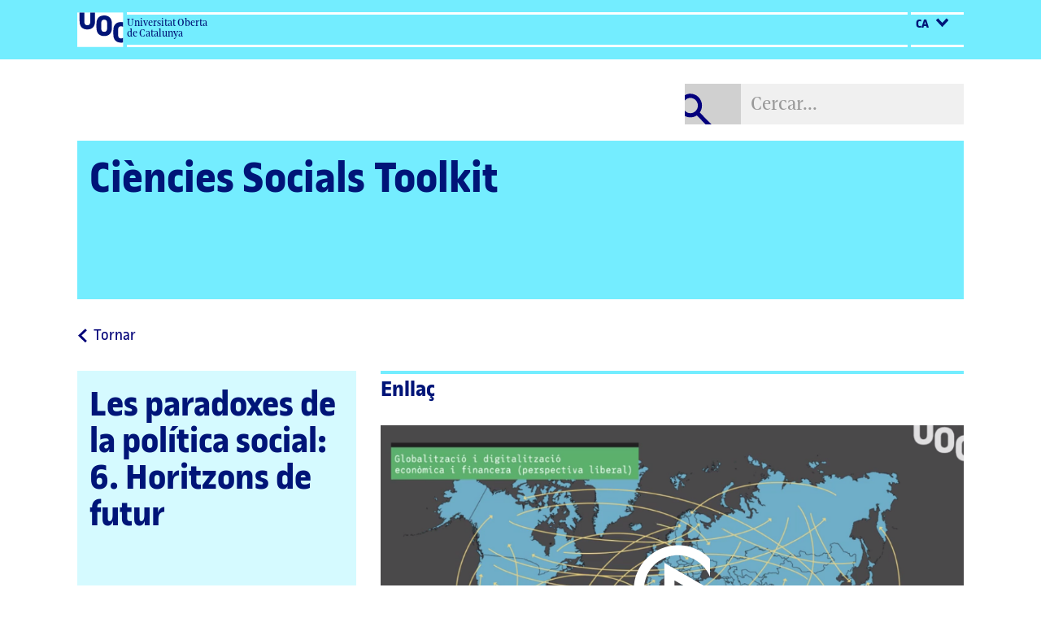

--- FILE ---
content_type: text/html; charset=UTF-8
request_url: https://social-toolkit.recursos.uoc.edu/paradoxes-politica-social6-horitzons-de-futur/
body_size: 4978
content:
<!DOCTYPE html>
<!--[if lt IE 7]>      <html class="ie6" lang="ca"> <![endif]-->
<!--[if IE 7]>         <html class="ie7" lang="ca"> <![endif]-->
<!--[if IE 8]>         <html class="ie8" lang="ca"> <![endif]-->
<!--[if IE 9]>         <html class="ie9" lang="ca"> <![endif]-->
<!--[if gt IE 9]><!-->
<html lang="ca">
<!--<![endif]-->

<head>
	<meta charset="UTF-8">
	<meta name="viewport" content="width=device-width, initial-scale=1">
	<link rel="profile" href="http://gmpg.org/xfn/11">
	<link rel="pingback" href="https://social-toolkit.recursos.uoc.edu/xmlrpc.php">
	<title>
	Ciències Socials Toolkit	 |   Les paradoxes de la política social: 6. Horitzons de futur	</title>
	<meta name='robots' content='max-image-preview:large' />
<link rel="alternate" hreflang="ca" href="https://social-toolkit.recursos.uoc.edu/paradoxes-politica-social6-horitzons-de-futur/" />
<link rel="alternate" hreflang="es" href="https://social-toolkit.recursos.uoc.edu/es/paradojas-politica-social6-horizontes-de-futuro/" />
<link rel="alternate" hreflang="x-default" href="https://social-toolkit.recursos.uoc.edu/paradoxes-politica-social6-horitzons-de-futur/" />
<link rel='dns-prefetch' href='//s.w.org' />
<link rel="alternate" type="application/rss+xml" title="Ciències Socials Toolkit &raquo; Les paradoxes de la política social: 6. Horitzons de futur Canal dels comentaris" href="https://social-toolkit.recursos.uoc.edu/paradoxes-politica-social6-horitzons-de-futur/feed/" />
<link rel='stylesheet' id='wp-block-library-css'  href='https://social-toolkit.recursos.uoc.edu/wp-includes/css/dist/block-library/style.min.css?ver=5.9.12' type='text/css' media='all' />
<style id='global-styles-inline-css' type='text/css'>
body{--wp--preset--color--black: #000000;--wp--preset--color--cyan-bluish-gray: #abb8c3;--wp--preset--color--white: #ffffff;--wp--preset--color--pale-pink: #f78da7;--wp--preset--color--vivid-red: #cf2e2e;--wp--preset--color--luminous-vivid-orange: #ff6900;--wp--preset--color--luminous-vivid-amber: #fcb900;--wp--preset--color--light-green-cyan: #7bdcb5;--wp--preset--color--vivid-green-cyan: #00d084;--wp--preset--color--pale-cyan-blue: #8ed1fc;--wp--preset--color--vivid-cyan-blue: #0693e3;--wp--preset--color--vivid-purple: #9b51e0;--wp--preset--gradient--vivid-cyan-blue-to-vivid-purple: linear-gradient(135deg,rgba(6,147,227,1) 0%,rgb(155,81,224) 100%);--wp--preset--gradient--light-green-cyan-to-vivid-green-cyan: linear-gradient(135deg,rgb(122,220,180) 0%,rgb(0,208,130) 100%);--wp--preset--gradient--luminous-vivid-amber-to-luminous-vivid-orange: linear-gradient(135deg,rgba(252,185,0,1) 0%,rgba(255,105,0,1) 100%);--wp--preset--gradient--luminous-vivid-orange-to-vivid-red: linear-gradient(135deg,rgba(255,105,0,1) 0%,rgb(207,46,46) 100%);--wp--preset--gradient--very-light-gray-to-cyan-bluish-gray: linear-gradient(135deg,rgb(238,238,238) 0%,rgb(169,184,195) 100%);--wp--preset--gradient--cool-to-warm-spectrum: linear-gradient(135deg,rgb(74,234,220) 0%,rgb(151,120,209) 20%,rgb(207,42,186) 40%,rgb(238,44,130) 60%,rgb(251,105,98) 80%,rgb(254,248,76) 100%);--wp--preset--gradient--blush-light-purple: linear-gradient(135deg,rgb(255,206,236) 0%,rgb(152,150,240) 100%);--wp--preset--gradient--blush-bordeaux: linear-gradient(135deg,rgb(254,205,165) 0%,rgb(254,45,45) 50%,rgb(107,0,62) 100%);--wp--preset--gradient--luminous-dusk: linear-gradient(135deg,rgb(255,203,112) 0%,rgb(199,81,192) 50%,rgb(65,88,208) 100%);--wp--preset--gradient--pale-ocean: linear-gradient(135deg,rgb(255,245,203) 0%,rgb(182,227,212) 50%,rgb(51,167,181) 100%);--wp--preset--gradient--electric-grass: linear-gradient(135deg,rgb(202,248,128) 0%,rgb(113,206,126) 100%);--wp--preset--gradient--midnight: linear-gradient(135deg,rgb(2,3,129) 0%,rgb(40,116,252) 100%);--wp--preset--duotone--dark-grayscale: url('#wp-duotone-dark-grayscale');--wp--preset--duotone--grayscale: url('#wp-duotone-grayscale');--wp--preset--duotone--purple-yellow: url('#wp-duotone-purple-yellow');--wp--preset--duotone--blue-red: url('#wp-duotone-blue-red');--wp--preset--duotone--midnight: url('#wp-duotone-midnight');--wp--preset--duotone--magenta-yellow: url('#wp-duotone-magenta-yellow');--wp--preset--duotone--purple-green: url('#wp-duotone-purple-green');--wp--preset--duotone--blue-orange: url('#wp-duotone-blue-orange');--wp--preset--font-size--small: 13px;--wp--preset--font-size--medium: 20px;--wp--preset--font-size--large: 36px;--wp--preset--font-size--x-large: 42px;}.has-black-color{color: var(--wp--preset--color--black) !important;}.has-cyan-bluish-gray-color{color: var(--wp--preset--color--cyan-bluish-gray) !important;}.has-white-color{color: var(--wp--preset--color--white) !important;}.has-pale-pink-color{color: var(--wp--preset--color--pale-pink) !important;}.has-vivid-red-color{color: var(--wp--preset--color--vivid-red) !important;}.has-luminous-vivid-orange-color{color: var(--wp--preset--color--luminous-vivid-orange) !important;}.has-luminous-vivid-amber-color{color: var(--wp--preset--color--luminous-vivid-amber) !important;}.has-light-green-cyan-color{color: var(--wp--preset--color--light-green-cyan) !important;}.has-vivid-green-cyan-color{color: var(--wp--preset--color--vivid-green-cyan) !important;}.has-pale-cyan-blue-color{color: var(--wp--preset--color--pale-cyan-blue) !important;}.has-vivid-cyan-blue-color{color: var(--wp--preset--color--vivid-cyan-blue) !important;}.has-vivid-purple-color{color: var(--wp--preset--color--vivid-purple) !important;}.has-black-background-color{background-color: var(--wp--preset--color--black) !important;}.has-cyan-bluish-gray-background-color{background-color: var(--wp--preset--color--cyan-bluish-gray) !important;}.has-white-background-color{background-color: var(--wp--preset--color--white) !important;}.has-pale-pink-background-color{background-color: var(--wp--preset--color--pale-pink) !important;}.has-vivid-red-background-color{background-color: var(--wp--preset--color--vivid-red) !important;}.has-luminous-vivid-orange-background-color{background-color: var(--wp--preset--color--luminous-vivid-orange) !important;}.has-luminous-vivid-amber-background-color{background-color: var(--wp--preset--color--luminous-vivid-amber) !important;}.has-light-green-cyan-background-color{background-color: var(--wp--preset--color--light-green-cyan) !important;}.has-vivid-green-cyan-background-color{background-color: var(--wp--preset--color--vivid-green-cyan) !important;}.has-pale-cyan-blue-background-color{background-color: var(--wp--preset--color--pale-cyan-blue) !important;}.has-vivid-cyan-blue-background-color{background-color: var(--wp--preset--color--vivid-cyan-blue) !important;}.has-vivid-purple-background-color{background-color: var(--wp--preset--color--vivid-purple) !important;}.has-black-border-color{border-color: var(--wp--preset--color--black) !important;}.has-cyan-bluish-gray-border-color{border-color: var(--wp--preset--color--cyan-bluish-gray) !important;}.has-white-border-color{border-color: var(--wp--preset--color--white) !important;}.has-pale-pink-border-color{border-color: var(--wp--preset--color--pale-pink) !important;}.has-vivid-red-border-color{border-color: var(--wp--preset--color--vivid-red) !important;}.has-luminous-vivid-orange-border-color{border-color: var(--wp--preset--color--luminous-vivid-orange) !important;}.has-luminous-vivid-amber-border-color{border-color: var(--wp--preset--color--luminous-vivid-amber) !important;}.has-light-green-cyan-border-color{border-color: var(--wp--preset--color--light-green-cyan) !important;}.has-vivid-green-cyan-border-color{border-color: var(--wp--preset--color--vivid-green-cyan) !important;}.has-pale-cyan-blue-border-color{border-color: var(--wp--preset--color--pale-cyan-blue) !important;}.has-vivid-cyan-blue-border-color{border-color: var(--wp--preset--color--vivid-cyan-blue) !important;}.has-vivid-purple-border-color{border-color: var(--wp--preset--color--vivid-purple) !important;}.has-vivid-cyan-blue-to-vivid-purple-gradient-background{background: var(--wp--preset--gradient--vivid-cyan-blue-to-vivid-purple) !important;}.has-light-green-cyan-to-vivid-green-cyan-gradient-background{background: var(--wp--preset--gradient--light-green-cyan-to-vivid-green-cyan) !important;}.has-luminous-vivid-amber-to-luminous-vivid-orange-gradient-background{background: var(--wp--preset--gradient--luminous-vivid-amber-to-luminous-vivid-orange) !important;}.has-luminous-vivid-orange-to-vivid-red-gradient-background{background: var(--wp--preset--gradient--luminous-vivid-orange-to-vivid-red) !important;}.has-very-light-gray-to-cyan-bluish-gray-gradient-background{background: var(--wp--preset--gradient--very-light-gray-to-cyan-bluish-gray) !important;}.has-cool-to-warm-spectrum-gradient-background{background: var(--wp--preset--gradient--cool-to-warm-spectrum) !important;}.has-blush-light-purple-gradient-background{background: var(--wp--preset--gradient--blush-light-purple) !important;}.has-blush-bordeaux-gradient-background{background: var(--wp--preset--gradient--blush-bordeaux) !important;}.has-luminous-dusk-gradient-background{background: var(--wp--preset--gradient--luminous-dusk) !important;}.has-pale-ocean-gradient-background{background: var(--wp--preset--gradient--pale-ocean) !important;}.has-electric-grass-gradient-background{background: var(--wp--preset--gradient--electric-grass) !important;}.has-midnight-gradient-background{background: var(--wp--preset--gradient--midnight) !important;}.has-small-font-size{font-size: var(--wp--preset--font-size--small) !important;}.has-medium-font-size{font-size: var(--wp--preset--font-size--medium) !important;}.has-large-font-size{font-size: var(--wp--preset--font-size--large) !important;}.has-x-large-font-size{font-size: var(--wp--preset--font-size--x-large) !important;}
</style>
<link rel='stylesheet' id='cpsh-shortcodes-css'  href='/wp-content/plugins/column-shortcodes//assets/css/shortcodes.css?ver=1.0.1' type='text/css' media='all' />
<link rel='stylesheet' id='wpsimpleanchorslinks_styles-css'  href='/wp-content/plugins/wp-simple-anchors-links/css/styles.css?ver=1.0.0' type='text/css' media='screen' />
<link rel='stylesheet' id='wpml-menu-item-0-css'  href='/wp-content/plugins/sitepress-multilingual-cms/templates/language-switchers/menu-item/style.min.css?ver=1' type='text/css' media='all' />
<link rel='stylesheet' id='Bootstrap-css'  href='/wp-content/themes/galeria/lib/bootstrap/css/bootstrap.min.css?ver=0.5' type='text/css' media='all' />
<link rel='stylesheet' id='fontscss-css'  href='/wp-content/themes/galeria/fonts/uoc/fonts.css?ver=0.5' type='text/css' media='all' />
<link rel='stylesheet' id='casabonacss-css'  href='/wp-content/themes/galeria/style.css?ver=0.5' type='text/css' media='all' />
<link rel='stylesheet' id='videocss-css'  href='/wp-content/themes/galeria/lib/player/videojs.css?ver=0.5' type='text/css' media='all' />
<link rel='stylesheet' id='videocss2-css'  href='/wp-content/themes/galeria/lib/player/player.css?ver=0.5' type='text/css' media='all' />
<link rel='stylesheet' id='printcss-css'  href='/wp-content/themes/galeria/css/print.css?ver=0.5' type='text/css' media='all' />
<script type='text/javascript' src='https://social-toolkit.recursos.uoc.edu/wp-includes/js/jquery/jquery.min.js?ver=3.6.0' id='jquery-core-js'></script>
<script type='text/javascript' src='https://social-toolkit.recursos.uoc.edu/wp-includes/js/jquery/jquery-migrate.min.js?ver=3.3.2' id='jquery-migrate-js'></script>
<link rel="https://api.w.org/" href="https://social-toolkit.recursos.uoc.edu/wp-json/" /><link rel="alternate" type="application/json" href="https://social-toolkit.recursos.uoc.edu/wp-json/wp/v2/posts/625" /><link rel="EditURI" type="application/rsd+xml" title="RSD" href="https://social-toolkit.recursos.uoc.edu/xmlrpc.php?rsd" />
<link rel="wlwmanifest" type="application/wlwmanifest+xml" href="https://social-toolkit.recursos.uoc.edu/wp-includes/wlwmanifest.xml" /> 
<meta name="generator" content="WordPress 5.9.12" />
<link rel="canonical" href="https://social-toolkit.recursos.uoc.edu/paradoxes-politica-social6-horitzons-de-futur/" />
<link rel='shortlink' href='https://social-toolkit.recursos.uoc.edu/?p=625' />
<link rel="alternate" type="application/json+oembed" href="https://social-toolkit.recursos.uoc.edu/wp-json/oembed/1.0/embed?url=http%3A%2F%2Fsocial-toolkit.recursos.uoc.edu%2Fparadoxes-politica-social6-horitzons-de-futur%2F" />
<link rel="alternate" type="text/xml+oembed" href="https://social-toolkit.recursos.uoc.edu/wp-json/oembed/1.0/embed?url=http%3A%2F%2Fsocial-toolkit.recursos.uoc.edu%2Fparadoxes-politica-social6-horitzons-de-futur%2F&#038;format=xml" />
<meta name="generator" content="WPML ver:4.5.5 stt:8,2;" />

<!-- WP Simple Anchors Links 1.0.0 by Kilukru Media (www.kilukrumedia.com)-->
<!-- /WP Simple Anchors Links -->
</head>

<body class="post-template-default single single-post postid-625 single-format-standard">
<header>
		<div class="header-top ">
			<div class="container">
				<div class="row">
					<div class="col-sm-12">
						<div class="logo">
							<div class="logo__name">
								<p>Universitat Oberta
									<br>de Catalunya</p>
							</div>
						</div>
						<div class="language">
							<div class="dropdown">
								<button class="btn--clean" type="button" data-toggle="dropdown">
									ca									<span></span>
								</button>
								<ul id="menu-menu-idiomes-cat" class="dropdown-menu"><li id="menu-item-wpml-ls-12-ca" class="menu-item wpml-ls-slot-12 wpml-ls-item wpml-ls-item-ca wpml-ls-current-language wpml-ls-menu-item wpml-ls-first-item menu-item-type-wpml_ls_menu_item menu-item-object-wpml_ls_menu_item menu-item-wpml-ls-12-ca"><a title="Català" href="https://social-toolkit.recursos.uoc.edu/paradoxes-politica-social6-horitzons-de-futur/"><span class="wpml-ls-display">Català</span></a></li>
<li id="menu-item-wpml-ls-12-es" class="menu-item wpml-ls-slot-12 wpml-ls-item wpml-ls-item-es wpml-ls-menu-item wpml-ls-last-item menu-item-type-wpml_ls_menu_item menu-item-object-wpml_ls_menu_item menu-item-wpml-ls-12-es"><a title="Espanyol" href="https://social-toolkit.recursos.uoc.edu/es/paradojas-politica-social6-horizontes-de-futuro/"><span class="wpml-ls-display">Espanyol</span></a></li>
</ul>							</div>
						</div>
					</div>
				</div>
			</div>
		</div>
		<div class="header-bottom">
			<div class="container">
					<!-- .navbar-collapse -->
	<nav class="navbar navbar-default top-nav">
		<div class="navbar-header">
			<button type="button" class="navbar-toggle" data-toggle="collapse" data-target="#bs-example-navbar-collapse-1">
				<span class="glyphicon glyphicon glyphicon-align-justify"></span>
				<span class="sr-only">Toogle menu</span>
			</button>
		</div>
		<div class="collapse navbar-collapse" id="bs-example-navbar-collapse-1">
			<div class="row">
				<div class="col-sm-8">
									</div>
				<div class="col-sm-4">
					<form class="search-form " action="https://social-toolkit.recursos.uoc.edu/" role="search" method="get">
						<div class="input-group">
							<span class="input-group-btn">
								<button type="submit" class="btn btn-default">
									<span class="sr-only">
										Cercar...									</span>
								</button>
							</span>
							<label for="s" class="sr-only">
								Cercar...							</label>
							<input id="s" name="s" type="text" class="form-control" placeholder="Cercar...">
						</div>
					</form>
				</div>
			</div>
		</div>
		<!-- /.navbar-collapse -->
	</nav>
          <!-- Información cabecera -->
									<div class="banner">
					<div class="row">
						<div class="col-xs-12">
							<div class="banner__title">
								<a href="https://social-toolkit.recursos.uoc.edu"><p>Ciències Socials Toolkit</p></a>							</div>
						</div>
					</div>
					<div class="row">
						<div class="col-xs-12">
							<div class="relative">
								<p class="banner__description">
																	</p>
															</div>
						</div>
					</div>
				</div>
               				<!-- Información cabecera -->
			</div>
		</div>
	</header>

	<div id="content">

<div class="container">
        <div class="row">
        <div class="col-sm-12">
            <a href="https://social-toolkit.recursos.uoc.edu/" class="go-back">
                Tornar                <span class="sr-only">
                    a la pàgina principal                </span>
            </a>
        </div>
    </div>        <div class="row">
        <div class="col-sm-4 printcss-35">

            <div class="title-single " style="background-color:;">
                <h1>
                    Les paradoxes de la política social: 6. Horitzons de futur                </h1>
                            </div>
            <!--Categorias-->
            <div class="cat-blocks">
                
        <div class="list-cat">
        <h2>
            Formats        </h2>
        <ul>
            <li><a href="https://social-toolkit.recursos.uoc.edu?filter=.formats-docents-alternatius">Formats docents alternatius</a></li>        </ul>
    </div>

        <div class="list-cat">
        <h2>
            Àmbits        </h2>
        <ul>
            <li><a href="https://social-toolkit.recursos.uoc.edu?filter=.d_politica">Política pública/polítiques socials</a></li>        </ul>
    </div>

                </div>
        </div>
        <div class="col-sm-8 printcss-65">
            <div class="single-content">
                <h2>Enllaç</h2>
<div class="videowrapper">
                    <div class="videocontent">
                        <video data-url-desk="https://cdnapisec.kaltura.com/p/2453002/sp/245300200/playManifest/entryId/1_5m0kqswu/flaflavo/1_qis5xasy/format/url/protocol/https/a.mp4" data-url-trans="/wp-content/uploads/2020/03/horitzons.pdf" data-url-down="https://s3-eu-west-1.amazonaws.com/uoc.tv/download/PID_00268834/Horitzons_de_futur_de_la_pol__tica_social.mp4" data-url-mobile="https://cdnapisec.kaltura.com/p/2453002/sp/245300200/playManifest/entryId/1_5m0kqswu/flaflavo/1_atbci0dp/format/url/protocol/https/a.mp4" id="1768793185895" class="video-js vjs-default-skin vjs-big-play-centered video-js-fullscreen" controls preload="none" width="auto" height="auto" poster="/wp-content/uploads/2020/03/horitzons.png"><track kind="subtitles" src="/wp-content/uploads/2020/03/horitzons.vtt" label="Subtítols" />
                                <p class="vjs-no-js">Error. Utilitza un navegador modern.</p>
                        </video>
                </div>
            </div>
<h2>Breu descripció: objectiu</h2>
<p><strong>Audiovisual (vídeo docent)</strong></p>
<p>Sèrie de sis capítols en què s’aprofundeix en la comprensió de la política social tot observant els principis ideològics que han influït en llur concepció i desplegament, i també en la comprensió dels límits i les potencialitats que des de les diferents sensibilitats ideològiques s’identifiquen en els estats del benestar. En aquest darrer capítol s’aprofundeix en com el marc econòmic global, reforçat per la transformació dels imaginaris ideològics compartits durant els darrers 40 anys, impulsa i naturalitza una vulnerabilitat creixent dels estats del benestar.</p>
<p>Autor: Isaac Gonzàlez Balletbò</p>
<h2>Idioma</h2>
<p>Català</p>
                                <!--Tags-->
                <div class="single-tags">
                    <h2>Paraules clau</h2>
                    <p><a href="https://social-toolkit.recursos.uoc.edu/tag/anarquisme/" rel="tag">anarquisme</a> - <a href="https://social-toolkit.recursos.uoc.edu/tag/ciencies-socials/" rel="tag">ciències socials</a> - <a href="https://social-toolkit.recursos.uoc.edu/tag/economia-de-mercat/" rel="tag">economia de mercat</a> - <a href="https://social-toolkit.recursos.uoc.edu/tag/estat-del-benestar/" rel="tag">estat del benestar</a> - <a href="https://social-toolkit.recursos.uoc.edu/tag/estatisme/" rel="tag">estatisme</a> - <a href="https://social-toolkit.recursos.uoc.edu/tag/globalitzacio/" rel="tag">globalització</a> - <a href="https://social-toolkit.recursos.uoc.edu/tag/liberalisme/" rel="tag">liberalisme</a> - <a href="https://social-toolkit.recursos.uoc.edu/tag/politica-social/" rel="tag">política social</a> - <a href="https://social-toolkit.recursos.uoc.edu/tag/renda-basica-universal/" rel="tag">renda bàsica universal</a> - <a href="https://social-toolkit.recursos.uoc.edu/tag/socialisme/" rel="tag">socialisme</a> - <a href="https://social-toolkit.recursos.uoc.edu/tag/uoc/" rel="tag">UOC</a></p>                </div>
                            </div>
        </div>
    </div>
        
</div>

</div>
<footer>
	<div class="container">
		<div class="uoc-footer">
			<div class="row">
				<div class="col-xs-3">
					<hr class="hr--grey">
					<a href="http://www.uoc.edu/" target="_blank">uoc.edu</a>
				</div>
				<div class="col-xs-9">
					<hr class="hr--light">
					<div class="footer__copyright">
						<img alt="BY-NC-ND" src="/wp-content/themes/galeria/images/by-nc-nd.svg" />						<p>
							Els textos i imatges publicats en aquesta obra estan subjectes (llevat que s'indiqui el contrari) a una llicència de Reconeixement-NoComercial-SenseObraDerivada (BY-NC-ND) v.3.0 Espanya de Creative Commons. Podeu copiar-los, distribuir-los i transmetre'ls públicament sempre que en citeu l'autor i la font (FUOC. Fundació per a la Universitat Oberta de Catalunya), no en feu un ús comercial i no en feu obra derivada. La llicència completa es pot consultar a <a target='_blank' href='http://creativecommons.org/licenses/by-nc-nd/3.0/es/legalcode.ca'>http://creativecommons.org/licenses/by-nc-nd/3.0/es/legalcode.ca</a>						</p>
					</div>
				</div>
			</div>
		</div>
	</div>
</footer>
<script type='text/javascript' src='/wp-content/themes/galeria/lib/bootstrap/js/bootstrap.min.js?ver=5.9.12' id='bootstrap-js'></script>
<script type='text/javascript' src='/wp-content/themes/galeria/lib/player/video.js?ver=5.9.12' id='videoJS-js'></script>
<script type='text/javascript' src='/wp-content/themes/galeria/lib/player/lang/ca.js?ver=5.9.12' id='videoJS_ca-js'></script>
<script type='text/javascript' src='/wp-content/themes/galeria/lib/player/lang/es.js?ver=5.9.12' id='videoJS_cast-js'></script>
<script type='text/javascript' src='/wp-content/themes/galeria/js/casabona.js?ver=5.9.12' id='casabonaJS-js'></script>
</body>

</html>

--- FILE ---
content_type: text/css
request_url: https://social-toolkit.recursos.uoc.edu/wp-content/themes/galeria/fonts/uoc/fonts.css?ver=0.5
body_size: 279
content:
@font-face {
    font-family: 'UOC Sans_Bold';
    src: url('eot/UOC_Sans-Bold_web.eot');
    src: url('eot/UOC_Sans-Bold_web.eot?#iefix') format('embedded-opentype'), url('woff/UOC_Sans-Bold_web.woff') format('woff'), url('woff2/UOC_Sans-Bold_web.woff2') format('woff2'), url('ttf/UOC_Sans-Bold_web.ttf') format('truetype'), url('svg/UOC_Sans-Bold_web.svg#svgFontName') format('svg');
    font-weight: normal;
    font-style: normal;
}

@font-face {
    font-family: 'UOC Sans_Bold Italic';
    src: url('eot/UOC_Sans-Bold_Italic_web.eot');
    src: url('eot/UOC_Sans-Bold_Italic_web.eot?#iefix') format('embedded-opentype'), url('woff/UOC_Sans-Bold_Italic_web.woff') format('woff'), url('woff2/UOC_Sans-Bold_Italic_web.woff2') format('woff2'), url('ttf/UOC_Sans-Bold_Italic_web.ttf') format('truetype'), url('svg/UOC_Sans-Bold_Italic_web.svg#svgFontName') format('svg');
    font-weight: normal;
    font-style: normal;
}

@font-face {
    font-family: 'UOC Sans_Italic';
    src: url('eot/UOC_Sans-Italic_web.eot');
    src: url('eot/UOC_Sans-Italic_web.eot?#iefix') format('embedded-opentype'), url('woff/UOC_Sans-Italic_web.woff') format('woff'), url('woff2/UOC_Sans-Italic_web.woff2') format('woff2'), url('ttf/UOC_Sans-Italic_web.ttf') format('truetype'), url('svg/UOC_Sans-Italic_web.svg#svgFontName') format('svg');
    font-weight: normal;
    font-style: normal;
}

@font-face {
    font-family: 'UOC Sans_Regular';
    src: url('eot/UOC_Sans-Regular_web.eot');
    src: url('eot/UOC_Sans-Regular_web.eot?#iefix') format('embedded-opentype'), url('woff/UOC_Sans-Regular_web.woff') format('woff'), url('woff2/UOC_Sans-Regular_web.woff2') format('woff2'), url('ttf/UOC_Sans-Regular_web.ttf') format('truetype'), url('svg/UOC_Sans-Regular_web.svg#svgFontName') format('svg');
    font-weight: normal;
    font-style: normal;
}

@font-face {
    font-family: 'UOC Serif_Italic';
    src: url('eot/UOC_Serif-Italic_web.eot');
    src: url('eot/UOC_Serif-Italic_web.eot?#iefix') format('embedded-opentype'), url('woff/UOC_Serif-Italic_web.woff') format('woff'), url('woff2/UOC_Serif-Italic_web.woff2') format('woff2'), url('ttf/UOC_Serif-Italic_web.ttf') format('truetype'), url('svg/UOC_Serif-Italic_web.svg#svgFontName') format('svg');
    font-weight: normal;
    font-style: normal;
}

@font-face {
    font-family: 'UOC Serif_Regular';
    src: url('eot/UOC_Serif-Regular_web.eot');
    src: url('eot/UOC_Serif-Regular_web.eot?#iefix') format('embedded-opentype'), url('woff/UOC_Serif-Regular_web.woff') format('woff'), url('woff2/UOC_Serif-Regular_web.woff2') format('woff2'), url('ttf/UOC_Serif-Regular_web.ttf') format('truetype'), url('svg/UOC_Serif-Regular_web.svg#svgFontName') format('svg');
    font-weight: normal;
    font-style: normal;
}


--- FILE ---
content_type: text/css
request_url: https://social-toolkit.recursos.uoc.edu/wp-content/themes/galeria/style.css?ver=0.5
body_size: 6506
content:
/*
Theme Name: WP DC
Author: Daniel Casabona Gomez
Description: Tema personalizado a medida.
Version: 0.5
Text Domain: casabona
*/

/*Generales WP
-------------------------------------------------------------- */

img {
    height: auto;
    max-width: 100%;
    vertical-align: middle;
}

.alignnone {
    margin: 5px 20px 20px 0;
}

.aligncenter,
div.aligncenter {
    display: block;
    margin: 5px auto 5px auto;
}

.alignright {
    float: right;
    margin: 5px 0 20px 20px;
}

.alignleft {
    float: left;
    margin: 5px 20px 20px 0;
}

a img.alignright {
    float: right;
    margin: 5px 0 20px 20px;
}

a img.alignnone {
    margin: 5px 20px 20px 0;
}

a img.alignleft {
    float: left;
    margin: 5px 20px 20px 0;
}

a img.aligncenter {
    display: block;
    margin-left: auto;
    margin-right: auto;
}

.wp-caption {
    background: #fff;
    border: 1px solid #f0f0f0;
    max-width: 96%;
    /* Image does not overflow the content area */
    padding: 5px 3px 10px;
    text-align: center;
}

.wp-caption.alignnone {
    margin: 5px 20px 20px 0;
}

.wp-caption.alignleft {
    margin: 5px 20px 20px 0;
}

.wp-caption.alignright {
    margin: 5px 0 20px 20px;
}

.wp-caption img {
    border: 0 none;
    height: auto;
    margin: 0;
    max-width: 100%;
    padding: 0;
    width: auto;
}

.wp-caption p.wp-caption-text {
    font-size: 11px;
    line-height: 17px;
    margin: 0;
    padding: 0 4px 5px 0;
    text-align: left;
}

/*Clearings*/

.clear:before,
.clear:after,
blockquote:before,
blockquote:after,
.entry-content:before,
.entry-content:after,
.entry-summary:before,
.entry-summary:after,
.comment-content:before,
.comment-content:after,
.site-content:before,
.site-content:after,
.site-main>article:before,
.site-main>article:after,
.primary-menu:before,
.primary-menu:after,
.social-links-menu:before,
.social-links-menu:after,
.textwidget:before,
.textwidget:after,
.content-bottom-widgets:before,
.content-bottom-widgets:after {
    content: "";
    display: table;
}

.clear:after,
blockquote:after,
.entry-content:after,
.entry-summary:after,
.comment-content:after,
.site-content:after,
.site-main>article:after,
.primary-menu:after,
.social-links-menu:after,
.textwidget:after,
.content-bottom-widgets:after {
    clear: both;
}

/* Text meant only for screen readers. */

.screen-reader-text {
    clip: rect(1px, 1px, 1px, 1px);
    position: absolute !important;
    white-space: nowrap;
    height: 1px;
    width: 1px;
    overflow: hidden;
}

.screen-reader-text:focus {
    background-color: #f1f1f1;
    border-radius: 3px;
    box-shadow: 0 0 2px 2px rgba(0, 0, 0, 0.6);
    clip: auto !important;
    color: #21759b;
    display: block;
    font-size: 14px;
    font-size: 0.875rem;
    font-weight: bold;
    height: auto;
    left: 5px;
    line-height: normal;
    padding: 15px 23px 14px;
    text-decoration: none;
    top: 5px;
    width: auto;
    z-index: 100000;
}

/*./Generales WP
-------------------------------------------------------------- */

/*My CSS
-------------------------------------------------------------- */

body {
    font-family: 'UOC Sans_Regular';
    color: #001578;
}

a {
    color: #001578;
}

a:hover,
a:focus {
    color: #001578;
    text-decoration: underline;
}

h1,
h2 {
    font-weight: normal;
    font-family: 'UOC Sans_Bold';
    line-height: 1;
}

pre {
    background: #F0F0F0;
    margin: 35px 0;
}

.relative {
    position: relative;
}

.container {
    width: 100%;
    max-width: 1200px;
}

@media (min-width: 768px) {
    #content {
        min-height: 395px;
    }
}

@media (min-width: 1024px) and (max-width: 1199px) {
    .container {
        padding-left: 20px;
        padding-right: 20px;
    }
}

@media (min-width: 1200px) and (max-width: 1366px) {
    .container {
        padding-left: 55px;
        padding-right: 55px;
    }
}

/*Header*/

.dropdown-menu {
    font-size: 18px;
    background-color: #f0f0f0;
    border: none;
    border-top: 4px solid #001578;
    border-bottom: 4px solid #001578;
    min-width: 135px;
    padding: 0 5px;
    border-radius: 0;
    box-shadow: none
}

.dropdown-menu a {
    color: #706f6f
}

.dropdown-menu li {
    border-bottom: 1px solid #d0d0d0
}

.dropdown-menu li:last-child {
    border: none
}

.dropdown-menu li>a {
    padding: 2px 2px 10px
}

.dropdown-menu li>a:focus,
.dropdown-menu li>a:hover {
    background-color: transparent;
    color: #d0d0d0;
    outline: 0
}

.dropdown-menu:before {
    content: "";
    display: block;
    width: 25px;
    height: 16px;
    background-image: url(images/arrow-drop.svg);
    background-repeat: no-repeat;
    top: -16px;
    left: 60%;
    position: absolute
}

.header-top {
    background-color: #73edff
}

.header-top .container {
    padding-top: 15px;
    padding-bottom: 15px
}

header .logo {
    background-image: url(images/logo.svg);
    background-repeat: no-repeat;
    background-size: 57px 43px;
    padding-left: 57px;
    float: left;
    width: 80%
}

header .header-top.no-lang .logo {
    width: 100%;
}

@media (min-width:768px) {
    header .logo {
        width: 90%
    }
}

@media (min-width:992px) {
    header .logo {
        width: 94%
    }
}

.logo__name {
    margin-left: 4px;
    font-family: 'UOC Serif_Regular';
    font-size: 13px;
    border-top: 3px solid #fff;
    border-bottom: 3px solid #fff;
    height: 43px;
    line-height: 13px;
    margin-right: 4px
}

.logo__name p {
    margin-top: 4px
}

.header-top.no-lang .language {
    display: none;
}

.language {
    float: right;
    width: 20%;
    border-top: 3px solid #fff;
    border-bottom: 3px solid #fff;
    height: 43px
}

@media (min-width:768px) {
    .language {
        width: 10%
    }
}

@media (min-width:992px) {
    .language {
        width: 6%
    }
}

.language button {
    font-family: 'UOC Sans_Bold';
    font-size: 16px;
    text-transform: uppercase;
}

.language button span {
    background-image: url(images/dropdown.svg);
    background-repeat: no-repeat;
    width: 17px;
    height: 12px;
    background-position: 50%;
    display: inline-block;
    margin-left: 5px;
}

.language button:focus span,
.language button:hover span {
    background-image: url(images/dropdown-h.svg)
}

.language .dropdown-menu {
    top: 53px;
    left: -59px
}

.btn--clean {
    border: none;
    background: transparent;
    outline: none;
    color: #001578
}

.btn--clean:focus,
.btn--clean:hover {
    color: #706f6f
}

/*Ajustes navbar*/

.navbar-default {
    background: none;
    border: none;
    font-size: 20px;
}

.navbar-default .navbar-nav li {
    margin-bottom: 10px;
}

.navbar-default .navbar-nav>li>a {
    padding: 0;
    color: #001578;
}

.navbar-default .navbar-nav>li>a:hover,
.navbar-default .navbar-nav>li>a:focus,
.navbar-default .navbar-nav>.open>a,
.navbar-default .navbar-nav>.open>a:hover,
.navbar-default .navbar-nav>.open>a:focus {
    text-decoration: underline;
    color: #001578;
    background: none;
}

.navbar-default .navbar-collapse {
    border-color: #001578;
}

.navbar-default .caret,
.navbar-default .navbar-nav>.open>a .caret {
    background-image: url('images/arrow-down-b.svg');
    height: 12px;
    width: 20px;
    background-repeat: no-repeat;
    border: none;
}

.navbar-default .navbar-nav>.active>a,
.navbar-default .navbar-nav>.active>a:hover,
.navbar-default .navbar-nav>.active>a:focus {
    background-color: transparent;
    color: #001578;
    font-family: 'UOC Sans_Bold';
}

@media (max-width: 767px) {
    .navbar-default {
        margin-bottom: 0;
    }
    .navbar-default .navbar-toggle {
        border-radius: 0;
        background-color: #d0d0d0;
        border: none;
        line-height: 1;
        padding: 6px 12px;
        margin-right: 0;
        font-size: 14px;
        margin-bottom: 20px;
        margin-top: 20px;
    }
    .navbar-default .navbar-toggle .icon-bar {
        background-color: #001578;
    }
    .navbar-default .navbar-toggle:hover,
    .navbar-default .navbar-toggle:focus {
        background-color: #73EDFF;
    }
    .navbar-default .navbar-nav .dropdown-menu {
        font-size: 20px;
        margin: 10px 0;
        padding: 0;
    }
    .navbar-default .navbar-nav .open .dropdown-menu>li>a {
        color: #001578;
        padding: 0;
    }
}

@media (min-width: 768px) {
    .navbar-default .navbar-collapse {
        padding-left: 0;
        padding-right: 0;
    }
    .navbar-default .navbar-nav>li {
        margin: 0 30px 10px 0;
    }
    .navbar-default .navbar-nav>li>.dropdown-menu {
        margin-top: 5px;
        left: 4px;
        width: 98%;
        border-radius: 0;
    }
    .navbar-default .dropdown-menu {
        border: 4px solid #001578;
        border-left: none;
        border-right: none;
        background-color: #F0F0F0;
    }
    .navbar-default .dropdown-menu>li>a {
        padding: 10px;
        color: #001578;
        font-size: 18px;
    }
    .navbar-default .dropdown-menu>li>a:hover,
    .navbar-default .dropdown-menu>li>a:focus {
        text-decoration: underline;
        background-color: transparent;
        outline: 0;
    }
    .navbar-default .dropdown-menu>.active>a,
    .navbar-default .dropdown-menu>.active>a:hover,
    .navbar-default .dropdown-menu>.active>a:focus {
        background-color: #F0F0F0;
        font-family: 'UOC Sans_Bold';
        color: #001578;
    }
    .header-bottom .navbar {
        min-height: 0;
        margin: 30px 0 20px;
    }
}

/*Search*/

.search-form input {
    border-radius: 0px;
    background-color: #F0F0F0;
    color: #878787;
    font-family: 'UOC Serif_Regular';
    border: none;
    box-shadow: none;
    height: 50px;
    font-size: 18px;
}

.search-form input:hover,
.search-form input:focus {
    border: none;
    box-shadow: none;
    /*background-color: #d0d0d0;*/
    color: #001578;
}

.search-form button,
.search-form button:active {
    border: none;
    width: 70px;
    height: 50px;
    background-image: url('images/lens.svg');
    background-repeat: no-repeat;
    background-color: #d0d0d0;
    padding: 0px;
    background-position: left bottom;
    border-radius: 0px;
}

.search-form button:hover,
.search-form button:focus {
    border: none;
    background-color: #d0d0d0;
    outline: 0px;
}

@media (min-width: 768px) {
    .search-form input {
        font-size: 24px;
    }
}

/*Banner header*/

.banner {
    background-color: #74EDFF;
    /*min-height: 200px;*/
    padding: 20px 15px 15px;
    margin: 0px 0 20px;
}

.banner__title {
    font-family: 'UOC Sans_Bold';
    /*min-height: 125px;*/
    margin-bottom: 50px;
}

.banner__title h1,
.banner__title p {
    margin: 0;
    font-size: 40px;
    font-weight: normal;
    line-height: 1;
    display: inline;
    padding-right: 45px;
}

.banner__description {
    font-size: 20px;
    font-family: 'uoc-serif';
    margin-bottom: 0;
    margin-left: 5px;
    min-height: 55px;
}

.banner__description span {
    margin-left: 15px;
    display: inline-block;
}

.banner__help {
    text-align: right;
    position: absolute;
    right: 0;
    bottom: 0;
}

.banner__help a {
    padding: 5px 35px 5px 0;
    background-image: url('images/info.svg');
    background-repeat: no-repeat;
    background-position: center right;
    font-size: 17px;
}

.banner__help a:hover,
.banner__help a:focus {
    outline: 0px
}

@media (min-width: 768px) {
    .banner {
        margin: 20px 0 30px;
    }
    .banner__title h1,
    .banner__title p {
        font-size: 55px;
    }
}

/*Footer*/

footer {
    margin-top: 50px;
}

.uoc-footer {
    font-size: 17px;
}

.hr--grey {
    margin: 0;
    border-top: 4px solid #cccccc;
}

.hr--light {
    margin: 0;
    border-top: 4px solid #29F0FF;
}

.uoc-footer__hr>div {
    float: left;
}

.uoc-footer__hr>div:first-child {
    width: 23.5%;
}

.uoc-footer__hr>div:last-child {
    width: 74.5%;
    margin-left: 2%;
}

.uoc-footer__row>div {
    /*height: 40px;*/
    float: left;
    padding-top: 3px;
}

.uoc-footer__row>div:first-child {
    width: 23.5%;
    /*margin-right: -18px;*/
}

.uoc-footer__row>div:first-child>a {
    padding: 0 5px;
}

.uoc-footer__row>div:last-child {
    width: 76.5%;
}

.uoc-footer__copy {
    border-bottom: none;
}

.uoc-footer__copy {
    color: #001578;
    margin-left: 2.4%;
    font-size: 17px;
}

.footer__copyright {
    font-size: 14px;
    padding: 5px 10px;
    background-color: #D5FAFF;
    font-style: italic;
}

.footer__copyright img {
    max-width: 90px;
    margin: 5px 0;
}

.footer__copyright p {
    margin-bottom: 5px
}

@media (min-width: 768px) {
    footer {
        margin-top: 100px;
    }
}

/*Single*/

.go-back {
    color: #000078;
    padding-left: 20px;
    background-image: url('images/arrow-left.svg');
    background-repeat: no-repeat;
    font-size: 20px;
    margin-bottom: 20px;
    display: inline-block;
    background-position: left 6px;
}

@media (min-width: 768px) {
    .go-back {
        margin-bottom: 30px;
    }
}

.single-content {
    font-size: 20px;
    border-top: 4px solid #73EDFF;
    padding-top: 5px;
}

.single-content a {
    text-decoration: underline;
    word-break: break-word;
}

.single-content ol,
.single-content ul {
    padding-left: 20px;
    margin-bottom: 25px;
}

.single-content ol ul,
.single-content ol ol,
.single-content ul ul,
.single-content ul ol {
    margin-bottom: 0;
}

.single-content p {
    margin-bottom: 25px;
}

.single-content .featured {
    margin: 30px auto;
    background-color: #D5FAFF;
    padding: 20px 30px;
}

.single-content .featured.featured-grey {
    background-color: #F0F0F0;
}

.single-content .featured p:last-child,
.single-content .featured ul:last-child,
.single-content .featured ol:last-child {
    margin-bottom: 0;
}

.single-content span.roman,
.popover-content .versa-pop {
    text-transform: uppercase;
    font-size: 80%;
}

.single-content .my-image {
    margin-top: 30px;
    margin-bottom: 30px;
}

.single-content h2 {
    border-top: 4px solid #73EDFF;
    font-size: 28px;
    margin: 50px 0 30px;
    padding-top: 5px;
}

.single-content h3 {
    font-size: 25px;
    margin: 40px 0 30px;
    font-family: 'UOC Sans_Bold';
}

.single-content h4 {
    font-size: 22px;
    margin: 40px 0 30px;
    font-family: 'UOC Sans_Bold';
}

.single-content>h2:first-child {
    margin-top: 0;
    border: none;
    padding-top: 0;
}

.single-content .wp-caption {
    margin-top: 30px;
    margin-bottom: 30px;
    border: none;
    max-width: 100%;
    padding: 5px 0 0;
}

.single-content .wp-caption .wp-caption-text {
    font-size: 17px;
    margin-top: 10px;
}

.single-content .wp-caption .my-image {
    margin-top: 0;
    margin-bottom: 0;
}

.single-content .videowrapper {
    margin: 30px auto;
    background-color: #F0F0F0;
}

.single-content .videocontent {
    max-width: 990px;
}

.single-content blockquote{
    margin: 30px 0;
    position: relative;
    padding: 0 0 0 105px;
    border: none;
    font-size: 20px;
    font-family: 'UOC Serif_Regular';
  	min-height:80px;
}

.single-content blockquote:before {
	background-image: url('images/cita.png');
	background-repeat: no-repeat;
	width: 77px;
	height: 67px;
	position: absolute;
	left: 0;
	top: 5px;
}

.single-tags {
    margin-top: 20px;
}

.box-facts {
    background-color: #F8F8F8;
    border-top: 4px solid #73EDFF;
    padding: 15px 15px 10px;
    margin-bottom: 45px;
}

.box-facts h2 {
    font-size: 25px;
    margin: 0 0 20px;
}

.box-facts__single {
    margin-bottom: 15px;
    font-family: 'UOC Sans_Bold';
    font-size: 17px;
    /*padding-left: 5px;*/
}

.box-facts__single::after {
    content: "";
    display: block;
    clear: both;
}

.box-facts__image {
    width: 50px;
    float: left;
    padding-top: 5px;
}

.box-facts__single p {
    float: left;
    margin: 0;
    line-height: 22px;
}

.box-facts__single span {
    font-family: 'UOC Sans_Regular';
    display: block;
}

.box-class h2 {
    font-size: 25px;
    margin: 15px 0;
}

.box-class__wrapp {
    background-color: #F8F8F8;
    padding: 0 15px;
    margin-bottom: 40px;
}

.box-class__wrapp:last-child {
    margin-bottom: 45px;
}

.box-class .box-class__wrapp:first-child {
    border-top: 4px solid #73EDFF;
}

.box-class__element {
    font-family: 'UOC Sans_Bold';
    font-size: 20px;
    border-top: 1px dotted #D0D0D0;
    padding: 5px 0;
}

.box-class__wrapp .box-class__element:first-child {
    border: none;
}

.box-class__element::after {
    content: "";
    display: block;
    clear: both;
}

.box-class__element img {
    float: right;
    margin-top: 7px;
}

/*Box etapa*/

.box-etapa {
    border-top: 4px solid #73EDFF;
    margin-bottom: 40px;
}

.box-etapa h2 {
    font-size: 25px;
    margin: 15px 0;
}

.box-etapa__wrap {
    width: 312px;
    height: 302px;
    position: relative;
    margin: 0 auto;
}

.box-etapa__wrap p {
    position: absolute;
    display: block;
    width: 91px;
    font-size: 15px;
    text-align: center;
}

.box-etapa__wrap img {
    position: absolute;
}

.box-etapa__wrap .etapa-back {
    left: 39px;
    top: 40px;
}

.box-etapa__wrap p.on {
    color: white;
}

.box-etapa__wrap .investigacio p {
    top: 140px;
}

.box-etapa__wrap .investigacio img {
    top: 105px;
    left: 0;
}

.box-etapa__wrap .definicio p {
    left: 107px;
    top: 36px;
}

.box-etapa__wrap .definicio img {
    left: 107px;
}

.box-etapa__wrap .generacio p {
    right: 0;
    top: 140px;
}

.box-etapa__wrap .generacio img {
    top: 105px;
    right: 0;
}

.box-etapa__wrap .avaluacio p {
    bottom: 25px;
    left: 108px;
}

.box-etapa__wrap .avaluacio img {
    left: 107px;
    bottom: 0px;
}

/*Columnas*/

.single-content .row [class*="col-"] .wp-caption,
.single-content .row [class*="col-"] .my-image {
    margin-top: 0;
}

.single-content .row [class*="col-"] p .my-image,
.single-content .row [class*="col-"] p .wp-caption {
    margin-bottom: 0;
}

.single-content .full_width,
.single-content .one_half,
.single-content .one_third,
.single-content .two_third,
.single-content .one_fourth,
.single-content .three_fourth,
.single-content .one_fifth,
.single-content .two_fifth,
.single-content .three_fifth,
.single-content .four_fifth,
.single-content .one_sixth,
.single-content .five_sixth {
    margin-bottom: 0px;
}

/*./Columnas*/

.list-cat {
    border-top: 4px solid #73EDFF;
    background-color: #F8F8F8;
    padding: 0 15px 5px;
    margin: 20px 0;
}

.list-cat:last-child {
    margin: 20px 0 50px;
}

.list-cat h2 {
    font-size: 28px;
    margin: 0;
    padding: 10px 0;
}

.list-cat ul {
    font-size: 20px;
    font-family: 'UOC Sans_Bold';
    list-style: none;
    padding-left: 0;
}

.list-cat ul li {
    border-top: 1px dotted #D0D0D0;
    padding: 5px 0;
}

.wrapper-title {
    margin-bottom: 45px;
    background-color: #D5FAFF;
}

.title-single {
    min-height: 350px;
    padding: 20px 15px;
    background-color: #D5FAFF;
    background-repeat: no-repeat;
    background-position-y: 92%;
    background-position-x: 90%;
    background-size: auto 155px;
    position: relative;
}

.title-single__category {
    font-size: 22px;
}

.title-single__img {
    /*max-width: 130px;*/
    position: absolute;
    right: 20px;
    bottom: 20px;
    /*width: 100%;*/
}

.title-single h1 {
    margin: 0;
    font-size: 35px;
    word-break: break-word;
}

.title-single--icon h1 {
    margin-bottom: 150px;
}

.guide__link {
    padding: 5px 15px 20px;
}

.guide__link a {
    text-align: center;
    background-color: #000078;
    color: white;
    font-size: 24px;
    width: 100%;
    padding: 5px;
    display: block;
}

@media (min-width: 768px) {
    .title-single {
        min-height: 370px;
    }
    .title-single h1 {
        font-size: 45px;
        line-height: 45px;
    }
}

/*Page*/

.title-page {
    border-top: 4px solid #73EDFF;
    padding-top: 5px;
}

.title-page h1 {
    font-size: 40px;
    margin: 0 0 20px;
}

.single-content.cs-page h2 {
    border: none;
}

/*Index*/

/*ISOTOPE*/

.row-filter>.col-sm-12 {
    padding-left: 0;
    padding-right: 0;
}

.isotope-content {
    min-height: 670px;
}

.isotope-content a:hover,
.isotope-content a:focus {
    text-decoration: none;
}

.item__content {
    height: 325px;
    margin-bottom: 24px;
    background-color: #D5FAFF;
    padding: 15px;
    background-repeat: no-repeat;
    background-size: cover;
    background-position: 50%;
}

.item__content--image {
    position: relative;
    color: white;
}

.item__content--icon {
    background-position: right 15px bottom 15px;
    background-size: auto;
}

.item__content--image .item__opacity {
    background-color: #001578;
    position: absolute;
    top: 0;
    left: 0;
    width: 100%;
    height: 100%;
    opacity: 0.6;
    z-index: 0;
}

.item__content--image .item__info {
    z-index: 0;
    position: relative;
}

.item__content h2 {
    margin: 0 0 10px 0;
    font-size: 24px;
    word-break: break-word;
    line-height: 1;
}

.isotope-content a:hover h2,
.isotope-content a:focus h2 {
    text-decoration: underline;
}

.item__categories {
    font-size: 21px;
    text-transform: uppercase;
}

@media (min-width: 768px) {
    .item__content h2 {
        /*line-height: 0.9;*/
        font-size: 24px;
    }
    .item__categories {
        line-height: 1.2;
        font-size: 20px;
    }
}

@media (min-width: 1200px) {
    .item__content h2 {
        font-size: 24px;
    }
    .item__categories {
        font-size: 20px;
    }
}

/*Filter ISOTOPE*/

.filter-cat legend {
    border-bottom: none;
    border-top: 4px solid #000078;
    font-size: 28px;
    font-family: 'UOC Sans_Bold';
    padding-top: 5px;
    color: #000078;
    line-height: 1;
    margin-bottom: 20px;
}

.filter-cat fieldset {
    margin-bottom: 10px;
}

.filter-cat label {
    margin: 0 10px 10px 0px;
    font-size: 20px;
    font-weight: normal;
}

.filter-cat label,
.filter-cat input[type=checkbox] {
    display: inline;
}

.filter-reset {
    margin-bottom: 40px;
}

.filter-reset hr {
    margin-top: 0;
    margin-bottom: 10px;
    border-top: 1px dotted #D0D0D0;
}

.filter-reset button.clear {
    border: none;
    font-size: 20px;
    background-color: transparent;
    border-radius: 0;
    box-shadow: none;
    background-image: url('images/close.svg');
    background-repeat: no-repeat;
    background-position: left center;
    padding-left: 25px;
}

.filter-reset button.clear:hover,
.filter-reset button.clear:focus {
    text-decoration: underline;
    color: #000078;
}

/*Forms*/

.form-check label {
    padding-left: 25px;
    position: relative;
    display: inline-block;
    cursor: pointer;
    line-height: 1.1;
}

.form-check label input {
    opacity: 0;
    filter: alpha(opacity=0);
    position: absolute;
    top: 0;
    left: 0;
    bottom: 0;
    margin: auto;
}

@font-face {
    font-family: "icons";
    src: url("fonts/iconfonts/icons.eot?833d04c7e37d96bcf3281d1e33bbf94b");
    src: url("fonts/iconfonts/icons.eot?#iefix") format("embedded-opentype"), url("fonts/iconfonts/icons.woff?833d04c7e37d96bcf3281d1e33bbf94b") format("woff"), url("fonts/iconfonts/icons.ttf?833d04c7e37d96bcf3281d1e33bbf94b") format("truetype");
    font-weight: normal;
    font-style: normal;
}

.icon {
    font-family: "icons";
    display: inline-block;
    vertical-align: middle;
    line-height: 1;
    font-weight: normal;
    font-style: normal;
    speak: none;
    text-decoration: inherit;
    text-transform: none;
    text-rendering: auto;
    -webkit-font-smoothing: antialiased;
    -moz-osx-font-smoothing: grayscale;
}

.icon:focus {
    outline: -webkit-focus-ring-color auto 5px;
}

.form-check label .icon {
    position: absolute;
    top: 0;
    left: 0;
    bottom: 0;
    right: auto;
    margin: auto;
    font-size: 1.3rem;
    text-decoration: none;
    line-height: 24px;
    font-size: 17px;
}

.form-check label .icon:before {
    content: "\f110";
}

.form-check label .icon--checkbox-on:before {
    content: "\f111";
}

@media (min-width: 992px) {
    .form-check label {
        /*min-height: 55px;*/
    }
}

/*New filter*/

.filter-cat .clasification__title {
    border-bottom: none;
    border-top: 4px solid #000078;
    font-size: 28px;
    font-family: 'UOC Sans_Bold';
    padding-top: 5px;
    color: #000078;
    line-height: 1;
    margin-bottom: 15px;
}

.clasification .form-check {
    position: relative;
    min-height: 70px;
}

.clasification legend {
    border: none;
    font-size: 21px;
    font-family: 'UOC Sans_Regular';
    padding-left: 35px;
    background-repeat: no-repeat;
}

legend.durada {
    background-image: url('images/durada.svg');
}

legend.dificultat {
    background-image: url('images/dificultat.svg');
}

legend.expertesa {
    background-image: url('images/expertesa.svg');
}

legend.participants {
    background-image: url('images/participants.svg');
}

.clasification .option-check {
    position: absolute;
    top: 0;
}

.clasification .absolute-bar {
    height: 4px;
    background-color: #B3B3B3;
    position: absolute;
    top: 10px;
    width: 100%;
}

.clasification .group-option .option-check:first-child {
    left: 0;
}

.clasification .group-option .option-check:nth-child(2) {
    left: 50%;
    margin-left: -30px;
    text-align: center;
}

.clasification .form-check .group-option .option-check:nth-child(2) label .icon {
    left: 50%;
    margin-left: -10px;
}

.clasification .group-option .option-check:last-child {
    right: 0;
    text-align: right;
}

.clasification .form-check .group-option .option-check:last-child label .icon {
    left: auto;
    right: 0px;
}

.clasification .form-check label {
    padding: 30px 0 0 0;
    margin: 0;
    width: 60px;
}

.clasification .form-check label .icon:before {
    background-color: white;
}

/*Modales*/

.modal .modal-dialog {
    max-width: 1200px;
}

.modal .modal-dialog {
    width: auto;
    max-width: 1200px;
}

.modal .modal-content {
    padding: 10px;
    border-radius: 0;
    background-color: #000078;
    min-height: 70px;
    color: white;
}

.modal .modal-close {
    width: 26px;
    height: 26px;
    background-image: url(images/close-modal.svg);
    background-repeat: no-repeat;
    background-size: 26px;
    display: block;
    float: right;
}

.modal .modal-close:hover,
.modal .modal-close:focus {
    background-image: url(images/close-modal-h.svg);
}

.modal .modal-header {
    border: none;
    padding: 10px 15px;
    clear: both;
}

.modal .modal-header h2 {
    margin: 0;
    display: block;
    max-width: 625px;
    line-height: 1;
    font-size: 36px;
}

.modal .modal-body {
    max-height: 510px;
    overflow-y: auto;
    padding: 0 15px;
    margin: 15px 0;
}

.modal-body {
    font-size: 20px;
}

.modal-body p {
    margin-bottom: 25px;
}

.modal-body a {
    text-decoration: underline;
    color: white;
}

.modal-body a:hover,
.modal-body a:focus {
    color: #706F6F;
}

.modal-body .highlighted {
    margin-bottom: 25px;
    line-height: 1;
    font-family: 'UOC Serif_Regular';
    font-size: 24px;
}

.modal-body ol,
.modal-body ul {
    padding-left: 20px;
    margin-bottom: 25px;
}

.modal-body ol ul,
.modal-body ol ol,
.modal-body ul ul,
.modal-body ul ol {
    margin-bottom: 0;
}

.modal-body .highlighted p:last-child {
    margin-bottom: 0;
}

.modal-body h3 {
    font-size: 28px;
    margin: 0px 0 15px;
    padding-top: 5px;
    font-weight: normal;
    font-family: 'UOC Sans_Bold';
}

.modal-body h3:first-child {
    margin-top: 0;
    padding-top: 0;
}

#myHelp .modal-body img {
    margin: 15px 0 0;
}

@media (min-width: 768px) {
    .modal .modal-content {
        padding: 20px;
    }
    .modal .modal-header h2 {
        font-size: 65px;
    }
    .modal-body .highlighted {
        font-size: 28px;
    }
}

/*Página guía*/

.banner--guia {
    position: relative;
    margin-bottom: 70px;
    background-color: #D5FAFF;
}

.banner--guia .banner__title {
    padding-right: 130px;
}

.banner__subtitle {
    font-size: 20px;
}

.banner--guia img {
    position: absolute;
    right: 20px;
    bottom: 20px;
    max-width: 90px;
}

@media (min-width: 768px) {
    .banner--guia {
        margin-bottom: 80px;
    }
    .banner--guia .banner__title {
        padding-right: 190px;
    }
    .banner__subtitle {
        font-size: 30px;
        line-height: 24px;
    }
    .banner--guia img {
        position: absolute;
        right: 20px;
        bottom: 20px;
        max-width: 100%;
    }
}

.h2--section {
    font-size: 40px;
    margin: 0 0 20px;
}

.single-guia-content>.row {
    margin-top: 35px;
}

.single-guia-content>.row:first-child {
    margin-top: 0px;
}

.single-guia .single-content h3 {
    border-top: 4px solid #73EDFF;
    font-size: 28px;
    margin: 55px 0 30px;
    padding-top: 5px;
    font-weight: normal;
    font-family: 'UOC Sans_Bold';
    line-height: 1;
}

.single-guia .single-content h4 {
    font-size: 28px;
    margin: 40px 0 30px;
    padding-top: 5px;
    font-weight: normal;
    font-family: 'UOC Sans_Bold';
    line-height: 1;
}

.single-guia .single-content h3:first-child,
.single-guia .single-content h4:first-child {
    margin-top: 0;
    border: none;
    padding-top: 0;
}

/* Tooltip container */

.single-content a[data-toggle="popover"],
.single-content a[data-toggle="popover"]:hover,
.single-content a[data-toggle="popover"]:focus {
    text-decoration: none;
    border-bottom: 1.5px dashed;
}

a[data-toggle="popover"].tooltip {
    position: relative;
    /*display: inline;*/
    display: inline;
    border-bottom: 1.5px dashed;
    /* If you want dots under the hoverable text */
    text-decoration: none;
    opacity: 1;
    font-size: inherit;
    font-family: inherit;
}

a[data-toggle="popover"].tooltip:hover {
    text-decoration: none;
}

.popover {
    position: absolute;
    top: 0;
    left: 0;
    z-index: 1060;
    display: none;
    max-width: 276px;
    padding: 1px;
    font-family: 'UOC Sans_Regular';
    font-style: normal;
    font-weight: normal;
    letter-spacing: normal;
    line-break: auto;
    line-height: 1.42857143;
    text-align: left;
    text-align: start;
    text-decoration: none;
    text-shadow: none;
    text-transform: none;
    white-space: normal;
    word-break: normal;
    word-spacing: normal;
    word-wrap: normal;
    font-size: 14px;
    background-color: #73EDFF;
    border-radius: 0px;
    border: none;
}

.popover.bottom {
    margin-top: 10px;
}

.popover-content {
    padding: 9px 14px;
    word-wrap: break-word;
}

.popover>.arrow,
.popover>.arrow:after {
    position: absolute;
    display: block;
    width: 0;
    height: 0;
    border-color: transparent;
    border-style: solid;
}

.popover>.arrow {
    border-width: 11px;
}

.popover>.arrow:after {
    border-width: 10px;
    content: "";
}

.popover.top>.arrow {
    left: 50%;
    margin-left: -11px;
    border-bottom-width: 0;
    border-top-color: transparent;
    bottom: -11px;
}

.popover.top>.arrow:after {
    content: " ";
    bottom: 1px;
    margin-left: -10px;
    border-bottom-width: 0;
    border-top-color: #73EDFF;
}

.popover.right>.arrow {
    top: 50%;
    left: -11px;
    margin-top: -11px;
    border-left-width: 0;
    border-right-color: transparent;
}

.popover.right>.arrow:after {
    content: " ";
    left: 1px;
    bottom: -10px;
    border-left-width: 0;
    border-right-color: #73EDFF;
}

.popover.bottom>.arrow {
    left: 50%;
    margin-left: -11px;
    border-top-width: 0;
    top: -11px;
}

.popover.bottom>.arrow:after {
    content: " ";
    top: 1px;
    margin-left: -10px;
    border-top-width: 0;
    border-bottom-color: #73EDFF;
}

.popover.left>.arrow {
    top: 50%;
    right: -11px;
    margin-top: -11px;
    border-right-width: 0;
    border-left-color: transparent;
}

.popover.left>.arrow:after {
    content: " ";
    right: 1px;
    border-right-width: 0;
    border-left-color: #73EDFF;
    bottom: -10px;
}

/*Página de búsqueda*/

.cs-title {
    font-family: 'UOC Sans_Regular';
}

h1.cs-title {
    font-size: 22px;
    margin: 0 0 35px;
}

h2.cs-title {
    font-size: 18px;
}

.cs-search .item>a:hover,
.cs-search .item>a:focus {
    text-decoration: none;
}

.cs-search .item>a:hover h2,
.cs-search .item>a:focus h2 {
    text-decoration: underline;
}

/*Págna archivo*/

.cs-archive .item>a:hover,
.cs-archive .item>a:focus {
    text-decoration: none;
}

.cs-archive .item>a:hover h2,
.cs-archive .item>a:focus h2 {
    text-decoration: underline;
}

/*Paginación*/

.custom-pagination {
    float: right;
    margin-top: 20px
}

.custom-pagination .pagination {
    margin-bottom: 0px
}

.custom-pagination .pagination li a,
.custom-pagination .pagination>li:last-child>a,
.custom-pagination .pagination>li:last-child>span,
.custom-pagination .pagination>li:first-child>a,
.custom-pagination .pagination>li:first-child>span {
    border-radius: 0px;
    color: #001578;
}

.custom-pagination .pagination li a:hover,
.custom-pagination .pagination li a:focus {
    text-decoration: underline;
    color: #001578;
    background-color: transparent;
}

.custom-pagination .pagination li span.current,
.custom-pagination .pagination li span.current:hover,
.custom-pagination .pagination li span.current:focus {
    background-color: #001578;
    color: white;
    border-color: #001578;
    border-radius: 0px;
}

/*Tablas*/

.single-content table {
    border-top: 3px solid #000078;
    font-size: 18px;
    background-color: white;
    border-bottom: 3px solid #000078;
    margin: 0 0 0;
    width: 100%;
}

.single-content table tr td {
    border-top: 1px solid #ccc;
    height: 30px;
    vertical-align: top;
    padding: 10px 5px;
}

.single-content table tr td p:last-child {
    margin-bottom: 0px
}

.single-content table tr td ul:last-child,
.single-content table tr td ol:last-child {
    margin-bottom: 0px
}

.single-content table tr td ul:first-child,
.single-content table tr td ol:first-child {
    margin-top: 0
}

.single-content table tr th {
    background-color: #e4e4e4;
    border-top: 1px solid #ccc;
    vertical-align: top;
    padding: 10px 5px;
    text-align: left;
    font-weight: bold;
    font-weight: bold;
}

.single-content table thead tr th {
    height: 30px;
    background-color: #e4e4e4;
    vertical-align: middle;
    padding: 10px 5px;
    font-weight: bold;
    text-align: left;
}

.single-content table tr.table-header td,
.single-content table tr.table-header th {
    background-color: #e4e4e4;
    font-weight: bold;
    vertical-align: middle;
}

.single-content table tr.table-header-sec td,
.single-content table tr.table-header-sec th {
    background-color: #f3f3f3;
    font-weight: bold;
    vertical-align: middle;
}

.single-content .table-responsive {
    margin: 0 0 35px;
    display: block;
    width: 100%;
    overflow-x: auto;
}

.single-content .tabletitle {
	font-size: 24px;
    margin-bottom: 10px;
    font-family: 'UOC Sans_Bold';
}

.single-content .tablefooter {
	margin-top: -30px;
	margin-bottom: 35px;
}

/*./My CSS
-------------------------------------------------------------- */


--- FILE ---
content_type: text/css
request_url: https://social-toolkit.recursos.uoc.edu/wp-content/themes/galeria/lib/player/player.css?ver=0.5
body_size: 3522
content:
/*Fuentes UOC*/

@font-face {
    font-family: 'UOC Sans_Bold';
    src: url('font/uoc/eot/UOC_Sans-Bold_web.eot');
    src: url('font/uoc/eot/UOC_Sans-Bold_web.eot?#iefix') format('embedded-opentype'), url('font/uoc/woff/UOC_Sans-Bold_web.woff') format('woff'), url('font/uoc/woff2/UOC_Sans-Bold_web.woff2') format('woff2'), url('font/uoc/ttf/UOC_Sans-Bold_web.ttf') format('truetype'), url('font/uoc/svg/UOC_Sans-Bold_web.svg#svgFontName') format('svg');
    font-weight: normal;
    font-style: normal;
}

@font-face {
    font-family: 'UOC Sans_Bold Italic';
    src: url('font/uoc/eot/UOC_Sans-Bold_Italic_web.eot');
    src: url('font/uoc/eot/UOC_Sans-Bold_Italic_web.eot?#iefix') format('embedded-opentype'), url('font/uoc/woff/UOC_Sans-Bold_Italic_web.woff') format('woff'), url('font/uoc/woff2/UOC_Sans-Bold_Italic_web.woff2') format('woff2'), url('font/uoc/ttf/UOC_Sans-Bold_Italic_web.ttf') format('truetype'), url('font/uoc/svg/UOC_Sans-Bold_Italic_web.svg#svgFontName') format('svg');
    font-weight: normal;
    font-style: normal;
}

@font-face {
    font-family: 'UOC Sans_Italic';
    src: url('font/uoc/eot/UOC_Sans-Italic_web.eot');
    src: url('font/uoc/eot/UOC_Sans-Italic_web.eot?#iefix') format('embedded-opentype'), url('font/uoc/woff/UOC_Sans-Italic_web.woff') format('woff'), url('font/uoc/woff2/UOC_Sans-Italic_web.woff2') format('woff2'), url('font/uoc/ttf/UOC_Sans-Italic_web.ttf') format('truetype'), url('font/uoc/svg/UOC_Sans-Italic_web.svg#svgFontName') format('svg');
    font-weight: normal;
    font-style: normal;
}

@font-face {
    font-family: 'UOC Sans_Regular';
    src: url('font/uoc/eot/UOC_Sans-Regular_web.eot');
    src: url('font/uoc/eot/UOC_Sans-Regular_web.eot?#iefix') format('embedded-opentype'), url('font/uoc/woff/UOC_Sans-Regular_web.woff') format('woff'), url('font/uoc/woff2/UOC_Sans-Regular_web.woff2') format('woff2'), url('font/uoc/ttf/UOC_Sans-Regular_web.ttf') format('truetype'), url('font/uoc/svg/UOC_Sans-Regular_web.svg#svgFontName') format('svg');
    font-weight: normal;
    font-style: normal;
}


/*Generales*/

.videocontent {
    margin: 0 auto;
    width: 100%;
    position: relative;
    padding-bottom: 55px;
    min-width: 300px;
}

.video-js {
    padding-top: 56.25%;
    font-family: Arial, "Helvetica Neue", Helvetica, sans-serif;
}

.video-js a {
    text-decoration: none;
    color: white;
}

.video-js a:focus {
    outline: 0px;
}

.video-js.vjs-fullscreen {
    padding-top: 0
}

.video-js .vjs-poster {
    background-size: cover
}


/*./Generales*/


/*Limpiar iconos, shadows y otros*/

.video-js .vjs-big-play-button:before,
.video-js .vjs-big-play-button:focus,
.video-js .vjs-captions-button:focus .vjs-control-content:before,
.video-js .vjs-captions-button:hover .vjs-control-content:before,
.video-js .vjs-control:focus:before,
.video-js .vjs-control:hover:before,
.video-js .vjs-menu-button ul li.vjs-selected:focus,
.video-js .vjs-menu-button ul li.vjs-selected:hover,
.video-js .vjs-menu-button ul li:focus,
.video-js .vjs-menu-button ul li:hover,
.video-js .vjs-slider:focus,
.video-js:hover .vjs-big-play-button,
.video-js .vjs-fullscreen-control:before,
.video-js.vjs-fullscreen .vjs-fullscreen-control:before,
.video-js .vjs-mute-control.vjs-vol-0:before,
.video-js .vjs-mute-control.vjs-vol-1:before,
.video-js .vjs-mute-control.vjs-vol-2:before,
.video-js .vjs-mute-control:before,
.video-js .vjs-play-control:before,
.video-js.vjs-playing .vjs-play-control:before,
.video-js .vjs-slider-handle:before,
.video-js .vjs-volume-menu-button.vjs-vol-0:before,
.video-js .vjs-volume-menu-button.vjs-vol-1:before,
.video-js .vjs-volume-menu-button.vjs-vol-2:before,
.video-js .vjs-volume-menu-button:before,
.video-js .vjs-subtitles-button:before {
    content: "";
    box-shadow: none;
    text-shadow: none;
}


/*./Limpiar iconos, shadows y otros*/


/*Barra*/

.video-js .vjs-control-bar {
    z-index: 4;
    bottom: -55px!important;
    display: block!important;
}

.video-js.vjs-has-started.vjs-user-inactive.vjs-playing .vjs-control-bar {
    display: block;
    visibility: visible;
    opacity: 1;
    transition: visibility 0s, opacity 0s
}

.video-js.vjs-has-started.vjs-user-inactive.vjs-playing.vjs-fullscreen .vjs-control-bar {
    display: block;
    visibility: hidden;
    opacity: 0;
    transition: visibility 1s, opacity 1s
}

.video-js.vjs-fullscreen .vjs-control-bar {
    bottom: 0!important
}

.video-js .vjs-live-controls {
    display: none
}

.video-js .vjs-control-bar {
    height: auto;
    padding: 17px 0 13px;
    background: #000078
}

@media (max-width:650px) {
    .video-js .vjs-control-bar {
        bottom: -42px!important;
        padding: 13px 0 9px;
    }
}


/*--Controles--*/

.video-js .vjs-control {
    height: 25px;
}

@media (max-width:650px) {
    .video-js .vjs-control {
        height: 20px;
    }
}


/*----Play----*/

.video-js.vjs-paused .vjs-play-control,
.video-js.vjs-playing .vjs-play-control {
    border-right: 1px solid #73edff;
    width: auto;
    padding-right: 20px;
    padding-left: 20px
}

.video-js.vjs-paused .vjs-play-control .vjs-control-content,
.video-js .vjs-play-control.vjs-paused .vjs-control-content {
    background-image: url(imagenes/play-bar.svg);
    background-repeat: no-repeat;
    background-size: auto 25px;
    background-position: center;
    height: 25px;
    width: 25px;
}

.video-js.vjs-paused .vjs-play-control:focus .vjs-control-content,
.video-js.vjs-paused .vjs-play-control:hover .vjs-control-content,
.video-js .vjs-play-control.vjs-paused:hover .vjs-control-content,
.video-js .vjs-play-control.vjs-paused:focus .vjs-control-content {
    background-image: url(imagenes/play-bar-h.svg);
}

@media (max-width:650px) {
    .video-js.vjs-paused .vjs-play-control,
    .video-js.vjs-playing .vjs-play-control {
        border-right: 1px solid #73edff;
        width: auto;
        padding-right: 10px;
        padding-left: 10px
    }
    .video-js.vjs-paused .vjs-play-control .vjs-control-content,
    .video-js .vjs-play-control.vjs-paused .vjs-control-content {
        background-size: auto 20px;
        height: 20px;
        width: 20px;
    }
}


/*----./Play----*/


/*----Pause----*/

.video-js .vjs-play-control.vjs-playing .vjs-control-content {
    background-image: url(imagenes/pause.svg);
    background-repeat: no-repeat;
    /*background-size: auto 25px;*/
    background-position: center;
    height: 25px;
    width: 25px;
}

.video-js .vjs-play-control.vjs-playing:focus .vjs-control-content,
.video-js .vjs-play-control.vjs-playing:hover .vjs-control-content {
    background-image: url(imagenes/pause-h.svg);
}

@media (max-width:650px) {
    .video-js .vjs-play-control.vjs-playing .vjs-control-content {
        /*background-size: auto 20px;*/
        background-position: center;
        height: 20px;
        width: 20px;
    }
}


/*----./Pause----*/


/*----Tiempo----*/

.video-js .vjs-duration,
.video-js .vjs-current-time,
.video-js .vjs-time-divider {
    font-size: 13px;
    display: none;
    line-height: normal;
    margin-top: 4px;
    width: auto;
}

.video-js .vjs-duration-display,
.video-js .vjs-time-divider {
    color: #d0d0d0;
    margin-left: 3px;
}

.video-js .vjs-current-time {
    margin-left: 10px;
}

.video-js .vjs-duration {
    margin-right: 10px;
}

@media (min-width:380px) {
    .video-js .vjs-current-time {
        display: block
    }
}

@media (min-width:450px) {
    .video-js .vjs-duration,
    .video-js .vjs-time-divider {
        display: block;
    }
}

@media (min-width:651px) {
    .video-js .vjs-duration,
    .video-js .vjs-current-time,
    .video-js .vjs-time-divider {
        margin-top: 5px;
        height: auto;
    }
    .video-js .vjs-current-time {
        margin-left: 20px;
    }
    .video-js .vjs-duration {
        margin-right: 20px;
    }
}


/*----./Tiempo----*/


/*----Descarga----*/

.video-js .vjs-control-bar .download-link {
    width: 20px;
    height: 25px;
    background-size: auto 25px;
    float: right;
    background-image: url(imagenes/download.svg);
    background-repeat: no-repeat;
    background-position: center 0;
    margin-right: 15px;
}

.video-js .vjs-control-bar .download-link:focus,
.video-js .vjs-control-bar .download-link:hover {
    outline: 0;
    background-image: url(imagenes/download-h.svg);
}

@media (max-width:650px) {
    .video-js .vjs-control-bar .download-link {
        width: 16px;
        height: 20px;
        background-size: auto 20px;
        margin-right: 10px;
    }
}


/*----./Descarga----*/


/*----Transcripción----*/

.video-js .vjs-control-bar .transcription-link {
    width: 25px;
    height: 25px;
    background-size: auto 25px;
    float: right;
    background-image: url(imagenes/transcription.svg);
    background-repeat: no-repeat;
    background-position: center 0;
    margin-right: 15px;
}

.video-js .vjs-control-bar .transcription-link:focus,
.video-js .vjs-control-bar .transcription-link:hover {
    outline: 0;
    background-image: url(imagenes/transcription-h.svg);
}

@media (max-width:650px) {
    .video-js .vjs-control-bar .transcription-link {
        width: 20px;
        height: 20px;
        background-size: auto 20px;
        margin-right: 10px;
    }
}


/*----./Transcripción----*/


/*----Información especial----*/

.video-js .vjs-control-bar .specialInfo-link {
    width: 22px;
    height: 25px;
    background-size: auto 25px;
    float: right;
    background-image: url(imagenes/special-info.svg);
    background-repeat: no-repeat;
    background-position: center 0;
    margin-right: 15px;
}

.video-js .vjs-control-bar .specialInfo-link:focus,
.video-js .vjs-control-bar .specialInfo-link:hover {
    outline: 0;
    background-image: url(imagenes/special-info-h.svg);
}

@media (max-width:650px) {
    .video-js .vjs-control-bar .specialInfo-link {
        width: 18px;
        height: 20px;
        background-size: auto 20px;
        margin-right: 10px;
    }
}


/*----./Información especial----*/


/*----AD----*/

.video-js .vjs-control-bar .audio-link {
    width: 50px;
    height: 25px;
    background-size: auto 25px;
    float: right;
    background-image: url(imagenes/ad.svg);
    background-repeat: no-repeat;
    background-position: center 0;
    margin-right: 15px;
}

.video-js.audioDescription-on .vjs-control-bar .audio-link {
    background-image: url(imagenes/ad-h.svg);
}

.video-js .vjs-control-bar .audio-link:focus,
.video-js .vjs-control-bar .audio-link:hover {
    outline: 0;
    background-image: url(imagenes/ad-h.svg);
}

@media (max-width:650px) {
    .video-js .vjs-control-bar .audio-link {
        display: none;
    }
}


/*----./AD----*/


/*----Subtítulos----*/

.video-js .vjs-subtitles-button {
    background-image: url(imagenes/sub.svg);
    background-repeat: no-repeat;
    height: 25px;
    width: 25px;
    background-size: auto 25px;
    margin-right: 15px;
}

.video-js .vjs-subtitles-button:focus,
.video-js .vjs-subtitles-button:hover {
    background-image: url(imagenes/sub-h.svg);
}

.video-js .vjs-subtitles-button .vjs-menu {
    border-top-color: #263F9B;
    margin-left: -5px;
    margin-bottom: 25px;
}

.video-js .vjs-subtitles-button .vjs-menu .vjs-menu-content {
    border: 1px solid;
    border-color: #263F9B;
    background-color: #263F9B;
    box-shadow: none;
    -webkit-box-shadow: none;
    -moz-box-shadow: none;
}

.video-js .vjs-subtitles-button ul li.vjs-selected {
    background-color: #000078;
}

.video-js .vjs-subtitles-button ul li {
    text-transform: capitalize;
}

.video-js .vjs-subtitles-button ul li.vjs-selected:focus,
.video-js .vjs-subtitles-button ul li.vjs-selected:hover,
.video-js .vjs-subtitles-button ul li:focus,
.video-js .vjs-subtitles-button ul li:hover {
    box-shadow: none;
    -webkit-box-shadow: none;
    -moz-box-shadow: none;
    background-color: #fff
}

@media (max-width:650px) {
    .video-js .vjs-subtitles-button {
        height: 20px;
        width: 20px;
        background-size: auto 20px;
        margin-right: 10px;
    }
    .video-js .vjs-subtitles-button .vjs-menu {
        margin-left: -10px;
        margin-bottom: 20px;
    }
}


/*----./Subtítulos----*/


/*----Fullscreen----*/

.video-js .vjs-fullscreen-control {
    border-left: 1px solid #73edff;
    width: auto;
    padding-right: 20px;
    padding-left: 20px
}

.video-js .vjs-fullscreen-control .vjs-control-content {
    background-image: url(imagenes/fullscreen.svg);
    background-repeat: no-repeat;
    height: 25px;
    width: 25px;
    background-size: auto 25px;
}

.video-js .vjs-fullscreen-control:focus .vjs-control-content,
.video-js .vjs-fullscreen-control:hover .vjs-control-content {
    background-image: url(imagenes/fullscreen-h.svg);
}

@media (max-width:650px) {
    .video-js .vjs-fullscreen-control {
        padding-right: 10px;
        padding-left: 10px
    }
    .video-js .vjs-fullscreen-control .vjs-control-content {
        height: 20px;
        width: 20px;
        background-size: auto 20px;
    }
}


/*----./Fullscreen----*/


/*----Audio----*/

.video-js .vjs-volume-control {
    margin-right: 20px;
}

.video-js .vjs-mute-control {
    background-image: url(imagenes/vol-3.svg);
    background-repeat: no-repeat;
    height: 25px;
    width: 30px;
    background-size: auto 25px;
    margin: 0 10px 0 0;
}

.video-js .vjs-mute-control:focus,
.video-js .vjs-mute-control:hover {
    background-image: url(imagenes/vol-3-h.svg);
}

.video-js .vjs-mute-control.vjs-vol-0 {
    background-image: url(imagenes/vol-1.svg);
}

.video-js .vjs-mute-control.vjs-vol-0:hover,
.video-js .vjs-mute-control.vjs-vol-0:focus {
    background-image: url(imagenes/vol-1-h.svg);
}

.video-js .vjs-mute-control.vjs-vol-1 {
    background-image: url(imagenes/vol-2.svg);
}

.video-js .vjs-mute-control.vjs-vol-1:hover,
.video-js .vjs-mute-control.vjs-vol-1:focus {
    background-image: url(imagenes/vol-2-h.svg);
}

@media (max-width:650px) {
    .video-js .vjs-mute-control {
        height: 20px;
        width: 25px;
        background-size: auto 20px;
        margin: 0 5px 0 0;
    }
    .video-js .vjs-volume-control {
        margin-right: 10px;
    }
    .video-js .vjs-volume-control .vjs-slider {
        margin-top: 8px;
    }
}


/*----./Audio----*/


/*--./Controles--*/


/*--Progreso--*/

.video-js .vjs-play-progress,
.video-js .vjs-volume-level {
    background: #73edff;
    height: 5px
}

.video-js .vjs-slider {
    background-color: #d0d0d0;
}

.video-js .vjs-load-progress {
    background-color: #d0d0d0;
    background: #263F9B;
}

.video-js .vjs-progress-control {
    top: -1px;
    height: 5px;
}

.video-js:hover .vjs-progress-control {
    font-size: .3em
}

.video-js .vjs-seek-handle,
.video-js .vjs-volume-bar .vjs-volume-handle {
    width: 11px;
    height: 11px;
    background: url(imagenes/bar-reference.svg);
    background-size: 11px;
    background-repeat: no-repeat;
    margin-top: -3px;
}

.video-js .vjs-volume-bar .vjs-volume-handle {
    margin-top: -0.3em;
}

.video-js .vjs-volume-bar {
    height: 5px;
}


/*--./Progreso--*/


/*./Barra*/


/*Play grande*/

.video-js .vjs-big-play-button {
    width: 54px;
    height: 63px;
    background-image: url(imagenes/play.svg);
    background-color: transparent;
    background-size: 54px 63px;
    background-repeat: no-repeat;
    transition: all 0s;
}

.video-js .vjs-big-play-button:focus,
.video-js .vjs-big-play-button:hover,
.video-js:hover .vjs-big-play-button {
    background-image: url(imagenes/play-h.svg);
    background-color: transparent;
}

.video-js .vjs-big-play-button,
.video-js .vjs-big-play-button:focus,
.video-js:hover .vjs-big-play-button {
    border: none;
    box-shadow: none;
}

.video-js.vjs-big-play-centered .vjs-big-play-button {
    top: 50%;
    margin-left: -27px;
    margin-top: -32px;
}

@media (min-width:651px) {
    .video-js.vjs-big-play-centered .vjs-big-play-button {
        margin-left: -48px;
        margin-top: -55px;
    }
    .video-js .vjs-big-play-button {
        width: 95px;
        height: 110px;
        background-size: auto 110px;
    }
}


/*./Play grande*/


/*Marcadores*/


/*--Menú--*/

.video-js .bookmarks-menu {
    top: -11px;
    z-index: 6;
    position: absolute;
    background: #000078;
    width: 0;
    height: 100%;
    left: 0;
    opacity: .9;
    overflow-y: auto;
    -webkit-overflow-scrolling: touch
}

.video-js .bookmarks-menu .bookmarks-content {
    padding: 15%;
    overflow-y: auto;
    overflow-x: hidden;
    display: none;
    font-family: 'UOC Sans_Regular';
    color: white;
}

.video-js .bookmarks-menu .bookmarks-content a {
    color: white;
}

.video-js .bookmarks-menu .bookmarks-content a:hover,
.video-js .bookmarks-menu .bookmarks-content a:focus {
    color: #878787;
}

.video-js .bookmarks-menu .bookmarks-title {
    font-size: 50px;
    font-family: 'UOC Sans_Bold';
    font-weight: 300;
    color: white;
    margin-bottom: 15px;
    margin-bottom: 25px;
    margin-top: 0
}

.video-js .bookmarks-menu .bookmarks-content>ul {
    padding-left: 0;
    list-style: none;
    font-size: 19px;
}

.video-js .bookmarks-menu .bookmarks-content>ul>li {
    margin-bottom: 5px
}

.video-js .bookmarks-menu .bookmarks-content>ul li.level-1:first-child {
    margin-top: 0px;
}

.video-js li.level-1 {
    font-family: 'UOC Sans_Bold';
    margin-top: 35px;
}

.video-js li.level-2 {
    font-size: 17px;
}

.video-js li.level-3 {
    padding-left: 20px;
    font-size: 15px;
}

.video-js.video-js-fullscreen .bookmarks-menu {
    top: 0;
    z-index: 3
}

.video-js.video-js-fullscreen .bookmarks-menu .bookmarks-content {
    padding: 10% 8% 40px 10%;
}

.mobile-device .video-js .bookmarks-menu {
    width: 50%;
    display: none
}

@media (max-width:650px) {
    .video-js .bookmarks-menu {
        padding-top: 0;
        top: -1px
    }
    .video-js .bookmarks-menu .bookmarks-content {
        padding: 2% 7%
    }
    .video-js .bookmarks-menu .bookmarks-title {
        font-size: 21px;
        margin-top: 10px;
        margin-bottom: 20px;
    }
    .video-js .bookmarks-menu .bookmarks-icon {
        width: 15px;
    }
    .video-js .bookmarks-menu .bookmarks-content>ul {
        font-size: 15px
    }
    .video-js li.level-2 {
        font-size: 13px;
    }
    .video-js li.level-3 {
        font-size: 13px;
    }
    .video-js .bookmarks-menu .bookmarks-content>ul>li.drop ul {
        padding-left: 20px
    }
    .video-js .bookmarks-menu .bookmarks-content>ul>li.drop ul>li.drop ul {
        padding-left: 5px
    }
    .video-js .bookmarks-button {
        padding: 0 5px
    }
    .video-js li.level-1 {
        margin-top: 20px;
    }
    .video-js li.level-3 {
        padding-left: 15px;
    }
}


/*--./Menú--*/


/*--Barra--*/

.video-js .bookmarks-bar {
    height: 10px;
    width: 100%;
    background: #fff;
    position: absolute;
    top: -11px
}

.video-js .bookmarks-bar .circle-Book {
    cursor: pointer;
    position: absolute;
    width: 10px;
    height: 10px;
    background: url(imagenes/bookmar-circle.svg);
    background-size: 10px;
}

.video-js .bookmarks-bar .popover {
    border: none
}

.video-js .bookmarks-bar .popover {
    background-color: transparent;
    box-shadow: none;
    border-color: none;
    font-size: 13px;
    font-family: Open Sans, sans-serif;
    padding: 0px;
}

.video-js .bookmarks-bar .popover-content {
    border-radius: 0px;
    cursor: pointer;
    background-color: #000078;
    padding: 7px 10px;
    min-width: 130px;
    color: white;
}

.video-js .bookmarks-bar .popover-content a {
    color: white;
    text-decoration: none
}

.video-js .bookmarks-bar .popover.top>.arrow:after {
    border-top-color: #000078;
}

.video-js .bookmarks-bar .popover.top>.arrow {
    border-top: none
}

@media (max-width:650px) {
    .video-js .bookmarks-bar {
        display: none
    }
}


/*--./Barra--*/


/*--Botón--*/

.video-js .bookmarks-button {
    font-family: 'UOC Sans_Bold';
    border: none;
    cursor: pointer;
    background-color: #fff;
    padding: 0px 5px 0px;
    float: left;
}

.video-js .bookmarks-button:focus,
.video-js .bookmarks-button:hover {
    background-color: #73edff;
    outline: 0
}

.video-js .bookmarks-button span {
    margin-left: 10px;
    width: 15px;
    height: 21px;
    background: transparent url(imagenes/bookmark.svg) no-repeat;
    display: inline-block;
    background-size: 13px auto;
    background-position: 2px 4px;
}

.video-js .bookmarks-button .bookmarks-literal {
    color: #000078;
    display: inline-block;
    font-size: 18px;
    font-family: 'UOC Sans_Bold';
    vertical-align: top
}

@media (max-width:750px) {
    .video-js .bookmarks-button {
        background: none;
        margin-left: 10px;
        padding: 0px;
        height: 25px;
    }
    .video-js .bookmarks-button:focus,
    .video-js .bookmarks-button:hover {
        background-color: transparent
    }
    .video-js .bookmarks-button span {
        margin-left: 0;
        background-image: url('imagenes/bookmark-mobile.svg');
        background-repeat: no-repeat;
        background-position: 0px;
        background-size: auto 25px;
        height: 25px;
        width: 22px;
    }
    .video-js .bookmarks-button span:focus,
    .video-js .bookmarks-button span:hover {
        background-image: url(imagenes/bookmark-mobile-h.svg);
    }
    .video-js .bookmarks-button .bookmarks-literal {
        display: none
    }
}

@media (max-width:650px) {
    .video-js .bookmarks-button {
        height: 20px;
    }
    .video-js .bookmarks-button span {
        background-size: auto 20px;
        height: 20px;
    }
}


/*--./Botón--*/


/*./Marcadores*/


/*Interacciones*/

.video-js .interactions-block {
    position: absolute;
    right: 5%;
    top: 45%;
    overflow: hidden;
    width: 20%;
    z-index: 2;
    display: none
}

.video-js .interactions-block.left {
    left: 5%;
    right: auto;
}

.video-js .interactions-block a img {
    width: 100%;
}

.video-js .interactions-block a:focus {
    outline: 0
}


/*./Interacciones*/


/*Subtítulos*/

.video-js .vjs-text-track-display,
.video-js.vjs-user-inactive.vjs-playing .vjs-text-track-display {
    bottom: 1.5em;
}

.video-js .vjs-text-track {
    background-color: rgba(0, 0, 0, .9)
}

.video-js .vjs-text-track .vjs-tt-cue {
    padding: 5px;
}

.video-js .vjs-text-track-display {
    font-size: 1em
}

.video-js.vjs-fullscreen .vjs-text-track-display {
    bottom: 4.5em
}

.video-js.vjs-fullscreen .vjs-text-track {
    font-size: 1.5em
}

@media (min-width:992px) {
    .video-js .vjs-text-track-display {
        font-size: 2em
    }
}


/*./Subtítulos*/


--- FILE ---
content_type: image/svg+xml
request_url: https://social-toolkit.recursos.uoc.edu/wp-content/themes/galeria/lib/player/imagenes/sub.svg
body_size: 465
content:
<?xml version="1.0" encoding="utf-8"?>
<!-- Generator: Adobe Illustrator 15.0.2, SVG Export Plug-In  -->
<!DOCTYPE svg PUBLIC "-//W3C//DTD SVG 1.0//EN" "http://www.w3.org/TR/2001/REC-SVG-20010904/DTD/svg10.dtd" [
	<!ENTITY ns_flows "http://ns.adobe.com/Flows/1.0/">
]>
<svg version="1.0"
	 xmlns="http://www.w3.org/2000/svg" xmlns:xlink="http://www.w3.org/1999/xlink" xmlns:a="http://ns.adobe.com/AdobeSVGViewerExtensions/3.0/"
	 x="0px" y="0px" width="33px" height="31px" viewBox="-0.049 -0.476 33 31" enable-background="new -0.049 -0.476 33 31"
	 xml:space="preserve">
<defs>
</defs>
<rect x="15.564" y="19.353" fill="#FFFFFF" width="4.96" height="3.666"/>
<rect x="6.193" y="19.353" fill="#FFFFFF" width="7.352" height="3.666"/>
<rect x="6.193" y="13.801" fill="#FFFFFF" width="9.779" height="3.667"/>
<rect x="18.129" y="13.801" fill="#FFFFFF" width="8.508" height="3.667"/>
<rect x="28.62" y="13.801" fill="#FFFFFF" width="4.067" height="3.667"/>
<rect x="22.544" y="19.353" fill="#FFFFFF" width="10.145" height="3.666"/>
<polygon fill="#FFFFFF" points="0,0 0,29.989 32.688,29.989 32.688,26.421 3.567,26.421 3.567,3.568 32.688,3.568 32.688,0 "/>
</svg>


--- FILE ---
content_type: image/svg+xml
request_url: https://social-toolkit.recursos.uoc.edu/wp-content/themes/galeria/lib/player/imagenes/download.svg
body_size: 418
content:
<?xml version="1.0" encoding="utf-8"?>
<!-- Generator: Adobe Illustrator 15.0.2, SVG Export Plug-In  -->
<!DOCTYPE svg PUBLIC "-//W3C//DTD SVG 1.0//EN" "http://www.w3.org/TR/2001/REC-SVG-20010904/DTD/svg10.dtd" [
	<!ENTITY ns_flows "http://ns.adobe.com/Flows/1.0/">
]>
<svg version="1.0"
	 xmlns="http://www.w3.org/2000/svg" xmlns:xlink="http://www.w3.org/1999/xlink" xmlns:a="http://ns.adobe.com/AdobeSVGViewerExtensions/3.0/"
	 x="0px" y="0px" width="25px" height="31px" viewBox="-0.711 -0.696 25 31" enable-background="new -0.711 -0.696 25 31"
	 xml:space="preserve">
<defs>
</defs>
<polygon fill="#FFFFFF" points="12.05,24.756 22.759,13.376 19.038,9.875 14.579,14.613 14.579,0 9.474,0 9.474,14.614 5.014,9.875 
	1.293,13.376 12.004,24.756 0,24.756 0,29.863 24.052,29.863 24.052,24.756 "/>
</svg>


--- FILE ---
content_type: image/svg+xml
request_url: https://social-toolkit.recursos.uoc.edu/wp-content/themes/galeria/images/lens.svg
body_size: 524
content:
<?xml version="1.0" encoding="utf-8"?>
<!-- Generator: Adobe Illustrator 15.0.2, SVG Export Plug-In  -->
<!DOCTYPE svg PUBLIC "-//W3C//DTD SVG 1.1//EN" "http://www.w3.org/Graphics/SVG/1.1/DTD/svg11.dtd" [
	<!ENTITY ns_flows "http://ns.adobe.com/Flows/1.0/">
]>
<svg version="1.1"
	 xmlns="http://www.w3.org/2000/svg" xmlns:xlink="http://www.w3.org/1999/xlink" xmlns:a="http://ns.adobe.com/AdobeSVGViewerExtensions/3.0/"
	 x="0px" y="0px" width="33px" height="38px" viewBox="-0.05 -0.263 33 38" enable-background="new -0.05 -0.263 33 38"
	 xml:space="preserve">
<defs>
</defs>
<path fill="#04007D" d="M21.106,14.556C21.106,6.53,14.707,0,6.843,0C4.364,0,2.034,0.65,0,1.79v6.502
	c1.688-1.916,4.125-3.131,6.843-3.131c5.076,0,9.205,4.214,9.205,9.395c0,5.179-4.129,9.394-9.205,9.394
	c-2.718,0-5.155-1.215-6.843-3.132v6.503c2.034,1.139,4.364,1.79,6.843,1.79c2.924,0,5.641-0.906,7.906-2.45l10.854,11.076h7.151
	l-14.37-14.664C20.089,20.676,21.106,17.738,21.106,14.556"/>
</svg>


--- FILE ---
content_type: image/svg+xml
request_url: https://social-toolkit.recursos.uoc.edu/wp-content/themes/galeria/lib/player/imagenes/fullscreen.svg
body_size: 455
content:
<?xml version="1.0" encoding="utf-8"?>
<!-- Generator: Adobe Illustrator 15.0.2, SVG Export Plug-In  -->
<!DOCTYPE svg PUBLIC "-//W3C//DTD SVG 1.0//EN" "http://www.w3.org/TR/2001/REC-SVG-20010904/DTD/svg10.dtd" [
	<!ENTITY ns_flows "http://ns.adobe.com/Flows/1.0/">
]>
<svg version="1.0"
	 xmlns="http://www.w3.org/2000/svg" xmlns:xlink="http://www.w3.org/1999/xlink" xmlns:a="http://ns.adobe.com/AdobeSVGViewerExtensions/3.0/"
	 x="0px" y="0px" width="31px" height="31px" viewBox="-0.369 -0.572 31 31" enable-background="new -0.369 -0.572 31 31"
	 xml:space="preserve">
<defs>
</defs>
<polygon fill="#FFFFFF" points="15.034,19.052 11.291,15.28 5.103,21.396 5.103,13.747 0,13.747 0,29.893 16.431,29.893 
	16.431,24.846 9.174,24.846 "/>
<polygon fill="#FFFFFF" points="13.746,0 13.746,5.048 21.005,5.048 15.144,10.841 18.887,14.612 25.074,8.497 25.074,16.146 
	30.179,16.146 30.179,0 "/>
</svg>


--- FILE ---
content_type: image/svg+xml
request_url: https://social-toolkit.recursos.uoc.edu/wp-content/themes/galeria/lib/player/imagenes/play.svg
body_size: 585
content:
<?xml version="1.0" encoding="utf-8"?>
<!-- Generator: Adobe Illustrator 15.0.2, SVG Export Plug-In  -->
<!DOCTYPE svg PUBLIC "-//W3C//DTD SVG 1.0//EN" "http://www.w3.org/TR/2001/REC-SVG-20010904/DTD/svg10.dtd" [
	<!ENTITY ns_flows "http://ns.adobe.com/Flows/1.0/">
]>
<svg version="1.0"
	 xmlns="http://www.w3.org/2000/svg" xmlns:xlink="http://www.w3.org/1999/xlink" xmlns:a="http://ns.adobe.com/AdobeSVGViewerExtensions/3.0/"
	 x="0px" y="0px" width="69px" height="80px" viewBox="-0.242 -0.352 69 80" enable-background="new -0.242 -0.352 69 80"
	 xml:space="preserve">
<defs>
</defs>
<path fill="#FFFFFF" d="M39.658,0C17.779-0.024,0.023,17.642,0,39.457C-0.024,61.273,17.693,78.977,39.572,79
	C50.277,79.012,60.532,74.703,68,67.054v-16.15c-6.313,15.617-24.127,23.173-39.79,16.878S4.969,43.725,11.282,28.108
	C17.595,12.492,35.41,4.935,51.072,11.23c7.708,3.098,13.82,9.191,16.927,16.878V11.933C60.559,4.3,50.334-0.004,39.658,0"/>
<path fill="#FFFFFF" d="M27.261,62.333l40.398-23.312L27.261,15.772V62.333z M36.299,31.469l13.294,7.552l-13.294,7.703V31.469z"/>
</svg>


--- FILE ---
content_type: image/svg+xml
request_url: https://social-toolkit.recursos.uoc.edu/wp-content/themes/galeria/lib/player/imagenes/transcription.svg
body_size: 479
content:
<?xml version="1.0" encoding="utf-8"?>
<!-- Generator: Adobe Illustrator 15.0.2, SVG Export Plug-In  -->
<!DOCTYPE svg PUBLIC "-//W3C//DTD SVG 1.0//EN" "http://www.w3.org/TR/2001/REC-SVG-20010904/DTD/svg10.dtd" [
	<!ENTITY ns_flows "http://ns.adobe.com/Flows/1.0/">
]>
<svg version="1.0"
	 xmlns="http://www.w3.org/2000/svg" xmlns:xlink="http://www.w3.org/1999/xlink" xmlns:a="http://ns.adobe.com/AdobeSVGViewerExtensions/3.0/"
	 x="0px" y="0px" width="63px" height="60px" viewBox="-0.86 -0.331 63 60" enable-background="new -0.86 -0.331 63 60"
	 xml:space="preserve">
<defs>
</defs>
<polygon fill="#FFFFFF" points="0,0 0,44.761 14.714,44.761 14.714,59.325 35.058,44.761 62.14,44.761 62.14,37.723 32.825,37.723 
	32.806,37.723 32.806,37.723 32.581,37.723 32.581,37.892 21.771,45.624 21.771,44.761 21.846,44.761 21.846,37.723 7.038,37.723 
	7.038,7.038 62.14,7.038 62.14,0 "/>
<rect x="17.754" y="13.1" fill="#FFFFFF" width="44.386" height="6.888"/>
<rect x="26.481" y="24.36" fill="#FFFFFF" width="35.659" height="6.888"/>
</svg>


--- FILE ---
content_type: image/svg+xml
request_url: https://social-toolkit.recursos.uoc.edu/wp-content/themes/galeria/lib/player/imagenes/vol-3.svg
body_size: 556
content:
<?xml version="1.0" encoding="utf-8"?>
<!-- Generator: Adobe Illustrator 15.0.2, SVG Export Plug-In  -->
<!DOCTYPE svg PUBLIC "-//W3C//DTD SVG 1.0//EN" "http://www.w3.org/TR/2001/REC-SVG-20010904/DTD/svg10.dtd" [
	<!ENTITY ns_flows "http://ns.adobe.com/Flows/1.0/">
]>
<svg version="1.0"
	 xmlns="http://www.w3.org/2000/svg" xmlns:xlink="http://www.w3.org/1999/xlink" xmlns:a="http://ns.adobe.com/AdobeSVGViewerExtensions/3.0/"
	 x="0px" y="0px" width="36px" height="30px" viewBox="-0.111 -0.364 36 30" enable-background="new -0.111 -0.364 36 30"
	 xml:space="preserve">
<defs>
</defs>
<polygon fill="#FFFFFF" points="0,6.655 0,10.397 8.307,10.397 14.669,6.596 14.669,23.03 8.307,19.228 0,19.228 0,22.97 
	7.273,22.97 18.411,29.625 18.411,0 7.273,6.655 "/>
<path fill="#FFFFFF" d="M28.717,1.006L26.07,3.652c6.155,6.153,6.155,16.167,0,22.321l2.646,2.646
	C36.328,21.007,36.328,8.619,28.717,1.006"/>
<path fill="#FFFFFF" d="M23.778,5.944L21.132,8.59c1.663,1.662,2.579,3.872,2.579,6.223s-0.915,4.561-2.578,6.223l2.646,2.646
	c2.369-2.368,3.675-5.518,3.675-8.868S26.147,8.313,23.778,5.944"/>
</svg>


--- FILE ---
content_type: image/svg+xml
request_url: https://social-toolkit.recursos.uoc.edu/wp-content/themes/galeria/lib/player/imagenes/play-bar.svg
body_size: 386
content:
<?xml version="1.0" encoding="utf-8"?>
<!-- Generator: Adobe Illustrator 15.0.2, SVG Export Plug-In  -->
<!DOCTYPE svg PUBLIC "-//W3C//DTD SVG 1.0//EN" "http://www.w3.org/TR/2001/REC-SVG-20010904/DTD/svg10.dtd" [
	<!ENTITY ns_flows "http://ns.adobe.com/Flows/1.0/">
]>
<svg version="1.0"
	 xmlns="http://www.w3.org/2000/svg" xmlns:xlink="http://www.w3.org/1999/xlink" xmlns:a="http://ns.adobe.com/AdobeSVGViewerExtensions/3.0/"
	 x="0px" y="0px" width="24px" height="27px" viewBox="-0.794 -0.444 24 27" enable-background="new -0.794 -0.444 24 27"
	 xml:space="preserve">
<defs>
</defs>
<path fill="#FFFFFF" d="M0,26.366l22.834-13.184L0,0V26.366z M5.107,8.846l7.512,4.337L5.107,17.52V8.846z"/>
</svg>


--- FILE ---
content_type: application/x-javascript
request_url: https://social-toolkit.recursos.uoc.edu/wp-content/themes/galeria/js/casabona.js?ver=5.9.12
body_size: 2226
content:
var screenHelp = (function ($) {
    /*Determinar si estamos en algÃºn dispositivo mobile*/
    var isMobile = {
        Android: function () {
            return navigator.userAgent.match(/Android/i);
        },
        BlackBerry: function () {
            return navigator.userAgent.match(/BlackBerry/i);
        },
        iOS: function () {
            return navigator.userAgent.match(/iPhone|iPad|iPod/i);
        },
        Opera: function () {
            return navigator.userAgent.match(/Opera Mini/i);
        },
        Windows: function () {
            return navigator.userAgent.match(/IEMobile/i);
        },
        any: function () {
            return (isMobile.Android() || isMobile.BlackBerry() || isMobile.iOS() || isMobile.Opera() || isMobile.Windows());
        }
    };

    var modalCenter = function (modal) {
        var $clone = modal.clone().css('display', 'block').appendTo('body');
        var top = Math.round(($clone.height() - $clone.find('.modal-content').height()) / 2);
        top = top > 0 ? top : 0;
        $clone.remove();
        modal.find('.modal-content').css("margin-top", top);
    };

    var getUrlParameters = function (name) {
        name = name.replace(/[\[]/, '\\[').replace(/[\]]/, '\\]');
        var regex = new RegExp('[\\?&]' + name + '=([^&#]*)');
        var results = regex.exec(location.search);
        return results === null ? '' : decodeURIComponent(results[1].replace(/\+/g, ' '));
    };

    return {
        isMobile: isMobile,
        modalCenter: modalCenter,
        getUrlParameters: getUrlParameters
    }

})(jQuery);


var videoPlayer = (function ($) {

    var activeTranscription = function (idvideo, player, myData) {
        $('#' + idvideo + ' .vjs-control-bar').append('<a class="transcription-link" href="' + myData.Transcription + '" target="_blank"><span class="sr-only">Download transcription</span></a>');
    };

    var activeDownload = function (idvideo, player, myData) {
        $('#' + idvideo + ' .vjs-control-bar').append('<a class="download-link" href="' + myData.Download + '" target="_blank"><span class="sr-only">Download video</span></a>');
    };


    var init = function (idplayer, myData) {
        var player = videojs(idplayer);
        if (screenHelp.isMobile.any() && (typeof myData.Mobile !== 'undefined')) {
            player.src({
                type: "video/mp4",
                src: myData.Mobile
            });
        } else {
            player.src({
                type: "video/mp4",
                src: myData.Desktop
            });
        }
        player.ready(function () {
            /*Si tiene Trancripción*/
            if (myData.hasOwnProperty('Transcription')) {
                activeTranscription(idplayer, player, myData);
            }
            /*Si tiene descarga*/
            if (myData.hasOwnProperty('Download') && !screenHelp.isMobile.iOS()) {
                activeDownload(idplayer, player, myData);
            }
        });
    };

    return {
        init: init
    }

})(jQuery);


var cookie = (function ($) {

    var setCookie = function (cname, cvalue, exdays) {
        var d = new Date();
        d.setTime(d.getTime() + (exdays * 24 * 60 * 60 * 1000));
        var expires = "expires=" + d.toUTCString();
        document.cookie = cname + "=" + cvalue + ";" + expires + ";path=/";
    };

    var getCookie = function (cname) {
        var name = cname + "=";
        var decodedCookie = decodeURIComponent(document.cookie);
        var ca = decodedCookie.split(';');
        for (var i = 0; i < ca.length; i++) {
            var c = ca[i];
            while (c.charAt(0) == ' ') {
                c = c.substring(1);
            }
            if (c.indexOf(name) == 0) {
                return c.substring(name.length, c.length);
            }
        }
        return "";
    };

    var init = function () {
        var firstTime = getCookie("firstTime");
        if (firstTime != "") {
            //console.log('Welcome again');
        } else {
            setCookie("firstTime", true, 365);
            $("#myHelp").modal();
        }
    };

    return {
        init: init
    }

})(jQuery);



var app = (function ($) {

    var filterValue;

    var init = function () {
        _bind();
        _addVideojs();
        _isotope();
        $(".single-content table").wrap("<div class='table-responsive'></div>");
        if ($('.banner__help').length) {
            cookie.init();
        }
    };

    var _bind = function () {
        $('[data-toggle="popover"]').popover();
        $("input[type=checkbox]").change(function () {
            var icon = $(this).closest('.option-check').find('.icon');
            if ($(this).is(':checked')) {
                icon.addClass('icon--checkbox-on');
            } else {
                icon.removeClass('icon--checkbox-on');
            }
        });

        $(".clasification input[type=checkbox], .categories-zone input[type=checkbox]").on('click', function () {
            var form = $(this).closest('.form-check');
            var current = $(this).attr('id');
            form.find('input[type=checkbox]').each(function () {
                var other = $(this).attr('id');
                var icon = $(this).closest('.option-check').find('.icon');
                if (other !== current && $(this).is(':checked')) {
                    $(this).prop("checked", false);
                    icon.removeClass('icon--checkbox-on');
                }
            });
        });

        $('.isotope-content .item>a').on('click', function () {
            $(this).attr('href', function () {
                if (filterValue != '*' && (typeof filterValue !== "undefined")) {
                    return this.href + '?filter=' + filterValue;
                }
            });
        });

        $('.single a.go-back').on('click', function () {
            $(this).attr('href', function () {
                var parameters = window.location.search;
                if (parameters != '' && (typeof parameters !== "undefined")) {
                    return this.href + parameters;
                }
            });
        });

        $('body').on('show.bs.modal', '.modal', function () {
            screenHelp.modalCenter($(this));
        });

    };

    var _addVideojs = function () {
        $('.video-js').each(function () {
            var data = {};
            data.Desktop = $(this).attr('data-url-desk');
            if ($(this).attr('data-url-mobile')) {
                data.Mobile = $(this).attr('data-url-mobile');
            }
            if ($(this).attr('data-url-trans')) {
                data.Transcription = $(this).attr('data-url-trans');
            }
            if ($(this).attr('data-url-down')) {
                data.Download = $(this).attr('data-url-down');
            }
            videoPlayer.init($(this).attr('id'), data);
        });
    };

    var _isotope = function () {
        if ($('.isotope-content').length) {

            $('.isotope-content').isotope({
                itemSelector: '.item'
            });

            $('.filter-cat input').change(function () {
                var inclusives = [];
                $('.filter-cat input').each(function (i, elem) {
                    if (elem.checked) {
                        inclusives.push(elem.value);
                    }
                });
                if (inclusives.length) filterValue = inclusives.join('');
                else filterValue = '*';
                $('.isotope-content').isotope({
                    filter: filterValue
                });
            });

            $('.filter-reset button').on('click', function () {
                $('.filter-cat input').each(function () {
                    $(this).prop("checked", false);
                });
                $('.filter-cat .icon').removeClass('icon--checkbox-on');
                $('.isotope-content').isotope({
                    filter: '*'
                });
            });

            /*Evaluamos url*/
            parameters = window.location.search;
            if (parameters != '' && (typeof parameters !== "undefined")) {
                filterValue = screenHelp.getUrlParameters('filter').substring(1);
                var arrayFilter = filterValue.split('.');
                $.each(arrayFilter, function (index, value) {
                    $('.filter-cat input[value=".' + value + '"]').trigger("click");
                });

            }
        }
    };

    return {
        init: init,
    }
})(jQuery);


jQuery(document).ready(function ($) {
    app.init();
});

